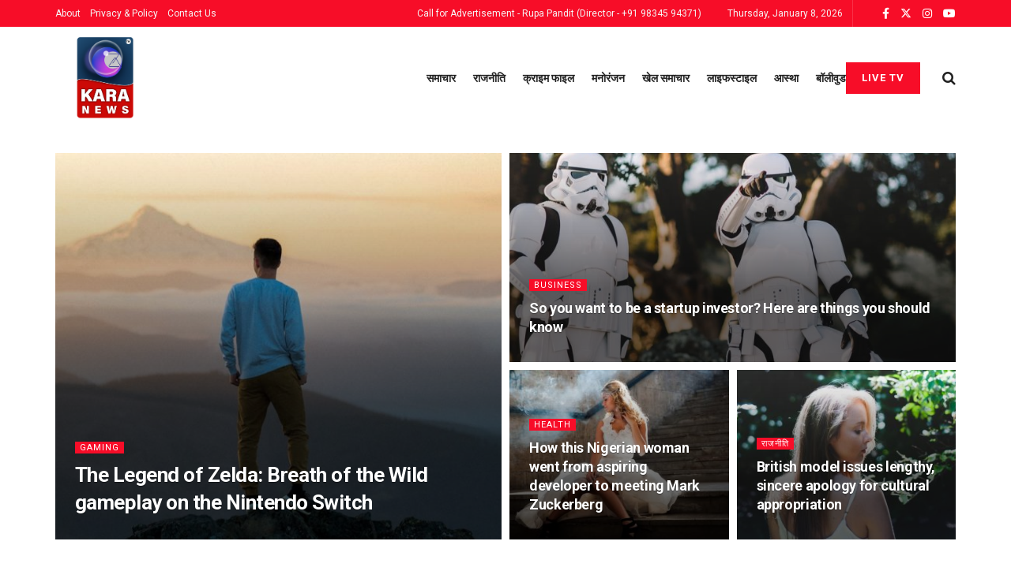

--- FILE ---
content_type: text/html; charset=UTF-8
request_url: https://karanewss.com/category/entertainment/music/
body_size: 22864
content:
<!doctype html>
<!--[if lt IE 7]> <html class="no-js lt-ie9 lt-ie8 lt-ie7" lang="en-US"> <![endif]-->
<!--[if IE 7]>    <html class="no-js lt-ie9 lt-ie8" lang="en-US"> <![endif]-->
<!--[if IE 8]>    <html class="no-js lt-ie9" lang="en-US"> <![endif]-->
<!--[if IE 9]>    <html class="no-js lt-ie10" lang="en-US"> <![endif]-->
<!--[if gt IE 8]><!--> <html class="no-js" lang="en-US"> <!--<![endif]-->
<head>
    <meta http-equiv="Content-Type" content="text/html; charset=UTF-8" />
    <meta name='viewport' content='width=device-width, initial-scale=1, user-scalable=yes' />
    <link rel="profile" href="http://gmpg.org/xfn/11" />
    <link rel="pingback" href="https://karanewss.com/xmlrpc.php" />
	
	<!-- Google tag (gtag.js) --> <script async src="https://www.googletagmanager.com/gtag/js?id=G-WQTLBYQCNT"></script> <script> window.dataLayer = window.dataLayer || []; function gtag(){dataLayer.push(arguments);} gtag('js', new Date()); gtag('config', 'G-WQTLBYQCNT'); </script>
    <title>Music &#8211; Kara News</title>
<meta name='robots' content='max-image-preview:large' />
<meta property="og:type" content="website">
<meta property="og:title" content="The Legend of Zelda: Breath of the Wild gameplay on the Nintendo Switch">
<meta property="og:site_name" content="Kara News">
<meta property="og:description" content="Dropcap the popularization of the “ideal measure” has led to advice such as “Increase font size for large screens and">
<meta property="og:url" content="https://karanewss.com/category/entertainment/music">
<meta property="og:locale" content="en_US">
<meta property="og:image" content="https://karanewss.com/wp-content/uploads/2023/11/travel6.jpg">
<meta property="og:image:height" content="760">
<meta property="og:image:width" content="1140">
<meta name="twitter:card" content="summary">
<meta name="twitter:url" content="https://karanewss.com/category/entertainment/music">
<meta name="twitter:title" content="The Legend of Zelda: Breath of the Wild gameplay on the Nintendo Switch">
<meta name="twitter:description" content="Dropcap the popularization of the “ideal measure” has led to advice such as “Increase font size for large screens and">
<meta name="twitter:image:src" content="https://karanewss.com/wp-content/uploads/2023/11/travel6.jpg">
<meta name="twitter:image:width" content="1140">
<meta name="twitter:image:height" content="760">
<meta name="twitter:site" content="https://twitter.com/KaraNews332483">
			<script type="text/javascript">
			  var jnews_ajax_url = '/?ajax-request=jnews'
			</script>
			<script type="text/javascript">;window.jnews=window.jnews||{},window.jnews.library=window.jnews.library||{},window.jnews.library=function(){"use strict";var e=this;e.win=window,e.doc=document,e.noop=function(){},e.globalBody=e.doc.getElementsByTagName("body")[0],e.globalBody=e.globalBody?e.globalBody:e.doc,e.win.jnewsDataStorage=e.win.jnewsDataStorage||{_storage:new WeakMap,put:function(e,t,n){this._storage.has(e)||this._storage.set(e,new Map),this._storage.get(e).set(t,n)},get:function(e,t){return this._storage.get(e).get(t)},has:function(e,t){return this._storage.has(e)&&this._storage.get(e).has(t)},remove:function(e,t){var n=this._storage.get(e).delete(t);return 0===!this._storage.get(e).size&&this._storage.delete(e),n}},e.windowWidth=function(){return e.win.innerWidth||e.docEl.clientWidth||e.globalBody.clientWidth},e.windowHeight=function(){return e.win.innerHeight||e.docEl.clientHeight||e.globalBody.clientHeight},e.requestAnimationFrame=e.win.requestAnimationFrame||e.win.webkitRequestAnimationFrame||e.win.mozRequestAnimationFrame||e.win.msRequestAnimationFrame||window.oRequestAnimationFrame||function(e){return setTimeout(e,1e3/60)},e.cancelAnimationFrame=e.win.cancelAnimationFrame||e.win.webkitCancelAnimationFrame||e.win.webkitCancelRequestAnimationFrame||e.win.mozCancelAnimationFrame||e.win.msCancelRequestAnimationFrame||e.win.oCancelRequestAnimationFrame||function(e){clearTimeout(e)},e.classListSupport="classList"in document.createElement("_"),e.hasClass=e.classListSupport?function(e,t){return e.classList.contains(t)}:function(e,t){return e.className.indexOf(t)>=0},e.addClass=e.classListSupport?function(t,n){e.hasClass(t,n)||t.classList.add(n)}:function(t,n){e.hasClass(t,n)||(t.className+=" "+n)},e.removeClass=e.classListSupport?function(t,n){e.hasClass(t,n)&&t.classList.remove(n)}:function(t,n){e.hasClass(t,n)&&(t.className=t.className.replace(n,""))},e.objKeys=function(e){var t=[];for(var n in e)Object.prototype.hasOwnProperty.call(e,n)&&t.push(n);return t},e.isObjectSame=function(e,t){var n=!0;return JSON.stringify(e)!==JSON.stringify(t)&&(n=!1),n},e.extend=function(){for(var e,t,n,o=arguments[0]||{},i=1,a=arguments.length;i<a;i++)if(null!==(e=arguments[i]))for(t in e)o!==(n=e[t])&&void 0!==n&&(o[t]=n);return o},e.dataStorage=e.win.jnewsDataStorage,e.isVisible=function(e){return 0!==e.offsetWidth&&0!==e.offsetHeight||e.getBoundingClientRect().length},e.getHeight=function(e){return e.offsetHeight||e.clientHeight||e.getBoundingClientRect().height},e.getWidth=function(e){return e.offsetWidth||e.clientWidth||e.getBoundingClientRect().width},e.supportsPassive=!1;try{var t=Object.defineProperty({},"passive",{get:function(){e.supportsPassive=!0}});"createEvent"in e.doc?e.win.addEventListener("test",null,t):"fireEvent"in e.doc&&e.win.attachEvent("test",null)}catch(e){}e.passiveOption=!!e.supportsPassive&&{passive:!0},e.setStorage=function(e,t){e="jnews-"+e;var n={expired:Math.floor(((new Date).getTime()+432e5)/1e3)};t=Object.assign(n,t);localStorage.setItem(e,JSON.stringify(t))},e.getStorage=function(e){e="jnews-"+e;var t=localStorage.getItem(e);return null!==t&&0<t.length?JSON.parse(localStorage.getItem(e)):{}},e.expiredStorage=function(){var t,n="jnews-";for(var o in localStorage)o.indexOf(n)>-1&&"undefined"!==(t=e.getStorage(o.replace(n,""))).expired&&t.expired<Math.floor((new Date).getTime()/1e3)&&localStorage.removeItem(o)},e.addEvents=function(t,n,o){for(var i in n){var a=["touchstart","touchmove"].indexOf(i)>=0&&!o&&e.passiveOption;"createEvent"in e.doc?t.addEventListener(i,n[i],a):"fireEvent"in e.doc&&t.attachEvent("on"+i,n[i])}},e.removeEvents=function(t,n){for(var o in n)"createEvent"in e.doc?t.removeEventListener(o,n[o]):"fireEvent"in e.doc&&t.detachEvent("on"+o,n[o])},e.triggerEvents=function(t,n,o){var i;o=o||{detail:null};return"createEvent"in e.doc?(!(i=e.doc.createEvent("CustomEvent")||new CustomEvent(n)).initCustomEvent||i.initCustomEvent(n,!0,!1,o),void t.dispatchEvent(i)):"fireEvent"in e.doc?((i=e.doc.createEventObject()).eventType=n,void t.fireEvent("on"+i.eventType,i)):void 0},e.getParents=function(t,n){void 0===n&&(n=e.doc);for(var o=[],i=t.parentNode,a=!1;!a;)if(i){var r=i;r.querySelectorAll(n).length?a=!0:(o.push(r),i=r.parentNode)}else o=[],a=!0;return o},e.forEach=function(e,t,n){for(var o=0,i=e.length;o<i;o++)t.call(n,e[o],o)},e.getText=function(e){return e.innerText||e.textContent},e.setText=function(e,t){var n="object"==typeof t?t.innerText||t.textContent:t;e.innerText&&(e.innerText=n),e.textContent&&(e.textContent=n)},e.httpBuildQuery=function(t){return e.objKeys(t).reduce(function t(n){var o=arguments.length>1&&void 0!==arguments[1]?arguments[1]:null;return function(i,a){var r=n[a];a=encodeURIComponent(a);var s=o?"".concat(o,"[").concat(a,"]"):a;return null==r||"function"==typeof r?(i.push("".concat(s,"=")),i):["number","boolean","string"].includes(typeof r)?(i.push("".concat(s,"=").concat(encodeURIComponent(r))),i):(i.push(e.objKeys(r).reduce(t(r,s),[]).join("&")),i)}}(t),[]).join("&")},e.get=function(t,n,o,i){return o="function"==typeof o?o:e.noop,e.ajax("GET",t,n,o,i)},e.post=function(t,n,o,i){return o="function"==typeof o?o:e.noop,e.ajax("POST",t,n,o,i)},e.ajax=function(t,n,o,i,a){var r=new XMLHttpRequest,s=n,c=e.httpBuildQuery(o);if(t=-1!=["GET","POST"].indexOf(t)?t:"GET",r.open(t,s+("GET"==t?"?"+c:""),!0),"POST"==t&&r.setRequestHeader("Content-type","application/x-www-form-urlencoded"),r.setRequestHeader("X-Requested-With","XMLHttpRequest"),r.onreadystatechange=function(){4===r.readyState&&200<=r.status&&300>r.status&&"function"==typeof i&&i.call(void 0,r.response)},void 0!==a&&!a){return{xhr:r,send:function(){r.send("POST"==t?c:null)}}}return r.send("POST"==t?c:null),{xhr:r}},e.scrollTo=function(t,n,o){function i(e,t,n){this.start=this.position(),this.change=e-this.start,this.currentTime=0,this.increment=20,this.duration=void 0===n?500:n,this.callback=t,this.finish=!1,this.animateScroll()}return Math.easeInOutQuad=function(e,t,n,o){return(e/=o/2)<1?n/2*e*e+t:-n/2*(--e*(e-2)-1)+t},i.prototype.stop=function(){this.finish=!0},i.prototype.move=function(t){e.doc.documentElement.scrollTop=t,e.globalBody.parentNode.scrollTop=t,e.globalBody.scrollTop=t},i.prototype.position=function(){return e.doc.documentElement.scrollTop||e.globalBody.parentNode.scrollTop||e.globalBody.scrollTop},i.prototype.animateScroll=function(){this.currentTime+=this.increment;var t=Math.easeInOutQuad(this.currentTime,this.start,this.change,this.duration);this.move(t),this.currentTime<this.duration&&!this.finish?e.requestAnimationFrame.call(e.win,this.animateScroll.bind(this)):this.callback&&"function"==typeof this.callback&&this.callback()},new i(t,n,o)},e.unwrap=function(t){var n,o=t;e.forEach(t,(function(e,t){n?n+=e:n=e})),o.replaceWith(n)},e.performance={start:function(e){performance.mark(e+"Start")},stop:function(e){performance.mark(e+"End"),performance.measure(e,e+"Start",e+"End")}},e.fps=function(){var t=0,n=0,o=0;!function(){var i=t=0,a=0,r=0,s=document.getElementById("fpsTable"),c=function(t){void 0===document.getElementsByTagName("body")[0]?e.requestAnimationFrame.call(e.win,(function(){c(t)})):document.getElementsByTagName("body")[0].appendChild(t)};null===s&&((s=document.createElement("div")).style.position="fixed",s.style.top="120px",s.style.left="10px",s.style.width="100px",s.style.height="20px",s.style.border="1px solid black",s.style.fontSize="11px",s.style.zIndex="100000",s.style.backgroundColor="white",s.id="fpsTable",c(s));var l=function(){o++,n=Date.now(),(a=(o/(r=(n-t)/1e3)).toPrecision(2))!=i&&(i=a,s.innerHTML=i+"fps"),1<r&&(t=n,o=0),e.requestAnimationFrame.call(e.win,l)};l()}()},e.instr=function(e,t){for(var n=0;n<t.length;n++)if(-1!==e.toLowerCase().indexOf(t[n].toLowerCase()))return!0},e.winLoad=function(t,n){function o(o){if("complete"===e.doc.readyState||"interactive"===e.doc.readyState)return!o||n?setTimeout(t,n||1):t(o),1}o()||e.addEvents(e.win,{load:o})},e.docReady=function(t,n){function o(o){if("complete"===e.doc.readyState||"interactive"===e.doc.readyState)return!o||n?setTimeout(t,n||1):t(o),1}o()||e.addEvents(e.doc,{DOMContentLoaded:o})},e.fireOnce=function(){e.docReady((function(){e.assets=e.assets||[],e.assets.length&&(e.boot(),e.load_assets())}),50)},e.boot=function(){e.length&&e.doc.querySelectorAll("style[media]").forEach((function(e){"not all"==e.getAttribute("media")&&e.removeAttribute("media")}))},e.create_js=function(t,n){var o=e.doc.createElement("script");switch(o.setAttribute("src",t),n){case"defer":o.setAttribute("defer",!0);break;case"async":o.setAttribute("async",!0);break;case"deferasync":o.setAttribute("defer",!0),o.setAttribute("async",!0)}e.globalBody.appendChild(o)},e.load_assets=function(){"object"==typeof e.assets&&e.forEach(e.assets.slice(0),(function(t,n){var o="";t.defer&&(o+="defer"),t.async&&(o+="async"),e.create_js(t.url,o);var i=e.assets.indexOf(t);i>-1&&e.assets.splice(i,1)})),e.assets=jnewsoption.au_scripts=window.jnewsads=[]},e.setCookie=function(e,t,n){var o="";if(n){var i=new Date;i.setTime(i.getTime()+24*n*60*60*1e3),o="; expires="+i.toUTCString()}document.cookie=e+"="+(t||"")+o+"; path=/"},e.getCookie=function(e){for(var t=e+"=",n=document.cookie.split(";"),o=0;o<n.length;o++){for(var i=n[o];" "==i.charAt(0);)i=i.substring(1,i.length);if(0==i.indexOf(t))return i.substring(t.length,i.length)}return null},e.eraseCookie=function(e){document.cookie=e+"=; Path=/; Expires=Thu, 01 Jan 1970 00:00:01 GMT;"},e.docReady((function(){e.globalBody=e.globalBody==e.doc?e.doc.getElementsByTagName("body")[0]:e.globalBody,e.globalBody=e.globalBody?e.globalBody:e.doc})),e.winLoad((function(){e.winLoad((function(){var t=!1;if(void 0!==window.jnewsadmin)if(void 0!==window.file_version_checker){var n=e.objKeys(window.file_version_checker);n.length?n.forEach((function(e){t||"10.0.4"===window.file_version_checker[e]||(t=!0)})):t=!0}else t=!0;t&&(window.jnewsHelper.getMessage(),window.jnewsHelper.getNotice())}),2500)}))},window.jnews.library=new window.jnews.library;</script><script type="module">;/*! instant.page v5.1.1 - (C) 2019-2020 Alexandre Dieulot - https://instant.page/license */
let t,e;const n=new Set,o=document.createElement("link"),i=o.relList&&o.relList.supports&&o.relList.supports("prefetch")&&window.IntersectionObserver&&"isIntersecting"in IntersectionObserverEntry.prototype,s="instantAllowQueryString"in document.body.dataset,a="instantAllowExternalLinks"in document.body.dataset,r="instantWhitelist"in document.body.dataset,c="instantMousedownShortcut"in document.body.dataset,d=1111;let l=65,u=!1,f=!1,m=!1;if("instantIntensity"in document.body.dataset){const t=document.body.dataset.instantIntensity;if("mousedown"==t.substr(0,9))u=!0,"mousedown-only"==t&&(f=!0);else if("viewport"==t.substr(0,8))navigator.connection&&(navigator.connection.saveData||navigator.connection.effectiveType&&navigator.connection.effectiveType.includes("2g"))||("viewport"==t?document.documentElement.clientWidth*document.documentElement.clientHeight<45e4&&(m=!0):"viewport-all"==t&&(m=!0));else{const e=parseInt(t);isNaN(e)||(l=e)}}if(i){const n={capture:!0,passive:!0};if(f||document.addEventListener("touchstart",(function(t){e=performance.now();const n=t.target.closest("a");h(n)&&v(n.href)}),n),u?c||document.addEventListener("mousedown",(function(t){const e=t.target.closest("a");h(e)&&v(e.href)}),n):document.addEventListener("mouseover",(function(n){if(performance.now()-e<d)return;if(!("closest"in n.target))return;const o=n.target.closest("a");h(o)&&(o.addEventListener("mouseout",p,{passive:!0}),t=setTimeout((()=>{v(o.href),t=void 0}),l))}),n),c&&document.addEventListener("mousedown",(function(t){if(performance.now()-e<d)return;const n=t.target.closest("a");if(t.which>1||t.metaKey||t.ctrlKey)return;if(!n)return;n.addEventListener("click",(function(t){1337!=t.detail&&t.preventDefault()}),{capture:!0,passive:!1,once:!0});const o=new MouseEvent("click",{view:window,bubbles:!0,cancelable:!1,detail:1337});n.dispatchEvent(o)}),n),m){let t;(t=window.requestIdleCallback?t=>{requestIdleCallback(t,{timeout:1500})}:t=>{t()})((()=>{const t=new IntersectionObserver((e=>{e.forEach((e=>{if(e.isIntersecting){const n=e.target;t.unobserve(n),v(n.href)}}))}));document.querySelectorAll("a").forEach((e=>{h(e)&&t.observe(e)}))}))}}function p(e){e.relatedTarget&&e.target.closest("a")==e.relatedTarget.closest("a")||t&&(clearTimeout(t),t=void 0)}function h(t){if(t&&t.href&&(!r||"instant"in t.dataset)&&(a||t.origin==location.origin||"instant"in t.dataset)&&["http:","https:"].includes(t.protocol)&&("http:"!=t.protocol||"https:"!=location.protocol)&&(s||!t.search||"instant"in t.dataset)&&!(t.hash&&t.pathname+t.search==location.pathname+location.search||"noInstant"in t.dataset))return!0}function v(t){if(n.has(t))return;const e=document.createElement("link");e.rel="prefetch",e.href=t,document.head.appendChild(e),n.add(t)}</script><link rel='dns-prefetch' href='//fonts.googleapis.com' />
<link rel='dns-prefetch' href='//use.fontawesome.com' />
<link rel='preconnect' href='https://fonts.gstatic.com' />
<link rel="alternate" type="application/rss+xml" title="Kara News &raquo; Feed" href="https://karanewss.com/feed/" />
<link rel="alternate" type="application/rss+xml" title="Kara News &raquo; Music Category Feed" href="https://karanewss.com/category/entertainment/music/feed/" />
		<!-- This site uses the Google Analytics by MonsterInsights plugin v9.11.1 - Using Analytics tracking - https://www.monsterinsights.com/ -->
		<!-- Note: MonsterInsights is not currently configured on this site. The site owner needs to authenticate with Google Analytics in the MonsterInsights settings panel. -->
					<!-- No tracking code set -->
				<!-- / Google Analytics by MonsterInsights -->
		<style id='wp-img-auto-sizes-contain-inline-css' type='text/css'>
img:is([sizes=auto i],[sizes^="auto," i]){contain-intrinsic-size:3000px 1500px}
/*# sourceURL=wp-img-auto-sizes-contain-inline-css */
</style>
<link rel='stylesheet' id='hfe-widgets-style-css' href='https://karanewss.com/wp-content/plugins/header-footer-elementor/inc/widgets-css/frontend.css?ver=2.1.0' type='text/css' media='all' />
<style id='wp-emoji-styles-inline-css' type='text/css'>

	img.wp-smiley, img.emoji {
		display: inline !important;
		border: none !important;
		box-shadow: none !important;
		height: 1em !important;
		width: 1em !important;
		margin: 0 0.07em !important;
		vertical-align: -0.1em !important;
		background: none !important;
		padding: 0 !important;
	}
/*# sourceURL=wp-emoji-styles-inline-css */
</style>
<link rel='stylesheet' id='wp-block-library-css' href='https://karanewss.com/wp-includes/css/dist/block-library/style.min.css?ver=6.9' type='text/css' media='all' />
<style id='global-styles-inline-css' type='text/css'>
:root{--wp--preset--aspect-ratio--square: 1;--wp--preset--aspect-ratio--4-3: 4/3;--wp--preset--aspect-ratio--3-4: 3/4;--wp--preset--aspect-ratio--3-2: 3/2;--wp--preset--aspect-ratio--2-3: 2/3;--wp--preset--aspect-ratio--16-9: 16/9;--wp--preset--aspect-ratio--9-16: 9/16;--wp--preset--color--black: #000000;--wp--preset--color--cyan-bluish-gray: #abb8c3;--wp--preset--color--white: #ffffff;--wp--preset--color--pale-pink: #f78da7;--wp--preset--color--vivid-red: #cf2e2e;--wp--preset--color--luminous-vivid-orange: #ff6900;--wp--preset--color--luminous-vivid-amber: #fcb900;--wp--preset--color--light-green-cyan: #7bdcb5;--wp--preset--color--vivid-green-cyan: #00d084;--wp--preset--color--pale-cyan-blue: #8ed1fc;--wp--preset--color--vivid-cyan-blue: #0693e3;--wp--preset--color--vivid-purple: #9b51e0;--wp--preset--gradient--vivid-cyan-blue-to-vivid-purple: linear-gradient(135deg,rgb(6,147,227) 0%,rgb(155,81,224) 100%);--wp--preset--gradient--light-green-cyan-to-vivid-green-cyan: linear-gradient(135deg,rgb(122,220,180) 0%,rgb(0,208,130) 100%);--wp--preset--gradient--luminous-vivid-amber-to-luminous-vivid-orange: linear-gradient(135deg,rgb(252,185,0) 0%,rgb(255,105,0) 100%);--wp--preset--gradient--luminous-vivid-orange-to-vivid-red: linear-gradient(135deg,rgb(255,105,0) 0%,rgb(207,46,46) 100%);--wp--preset--gradient--very-light-gray-to-cyan-bluish-gray: linear-gradient(135deg,rgb(238,238,238) 0%,rgb(169,184,195) 100%);--wp--preset--gradient--cool-to-warm-spectrum: linear-gradient(135deg,rgb(74,234,220) 0%,rgb(151,120,209) 20%,rgb(207,42,186) 40%,rgb(238,44,130) 60%,rgb(251,105,98) 80%,rgb(254,248,76) 100%);--wp--preset--gradient--blush-light-purple: linear-gradient(135deg,rgb(255,206,236) 0%,rgb(152,150,240) 100%);--wp--preset--gradient--blush-bordeaux: linear-gradient(135deg,rgb(254,205,165) 0%,rgb(254,45,45) 50%,rgb(107,0,62) 100%);--wp--preset--gradient--luminous-dusk: linear-gradient(135deg,rgb(255,203,112) 0%,rgb(199,81,192) 50%,rgb(65,88,208) 100%);--wp--preset--gradient--pale-ocean: linear-gradient(135deg,rgb(255,245,203) 0%,rgb(182,227,212) 50%,rgb(51,167,181) 100%);--wp--preset--gradient--electric-grass: linear-gradient(135deg,rgb(202,248,128) 0%,rgb(113,206,126) 100%);--wp--preset--gradient--midnight: linear-gradient(135deg,rgb(2,3,129) 0%,rgb(40,116,252) 100%);--wp--preset--font-size--small: 13px;--wp--preset--font-size--medium: 20px;--wp--preset--font-size--large: 36px;--wp--preset--font-size--x-large: 42px;--wp--preset--spacing--20: 0.44rem;--wp--preset--spacing--30: 0.67rem;--wp--preset--spacing--40: 1rem;--wp--preset--spacing--50: 1.5rem;--wp--preset--spacing--60: 2.25rem;--wp--preset--spacing--70: 3.38rem;--wp--preset--spacing--80: 5.06rem;--wp--preset--shadow--natural: 6px 6px 9px rgba(0, 0, 0, 0.2);--wp--preset--shadow--deep: 12px 12px 50px rgba(0, 0, 0, 0.4);--wp--preset--shadow--sharp: 6px 6px 0px rgba(0, 0, 0, 0.2);--wp--preset--shadow--outlined: 6px 6px 0px -3px rgb(255, 255, 255), 6px 6px rgb(0, 0, 0);--wp--preset--shadow--crisp: 6px 6px 0px rgb(0, 0, 0);}:where(.is-layout-flex){gap: 0.5em;}:where(.is-layout-grid){gap: 0.5em;}body .is-layout-flex{display: flex;}.is-layout-flex{flex-wrap: wrap;align-items: center;}.is-layout-flex > :is(*, div){margin: 0;}body .is-layout-grid{display: grid;}.is-layout-grid > :is(*, div){margin: 0;}:where(.wp-block-columns.is-layout-flex){gap: 2em;}:where(.wp-block-columns.is-layout-grid){gap: 2em;}:where(.wp-block-post-template.is-layout-flex){gap: 1.25em;}:where(.wp-block-post-template.is-layout-grid){gap: 1.25em;}.has-black-color{color: var(--wp--preset--color--black) !important;}.has-cyan-bluish-gray-color{color: var(--wp--preset--color--cyan-bluish-gray) !important;}.has-white-color{color: var(--wp--preset--color--white) !important;}.has-pale-pink-color{color: var(--wp--preset--color--pale-pink) !important;}.has-vivid-red-color{color: var(--wp--preset--color--vivid-red) !important;}.has-luminous-vivid-orange-color{color: var(--wp--preset--color--luminous-vivid-orange) !important;}.has-luminous-vivid-amber-color{color: var(--wp--preset--color--luminous-vivid-amber) !important;}.has-light-green-cyan-color{color: var(--wp--preset--color--light-green-cyan) !important;}.has-vivid-green-cyan-color{color: var(--wp--preset--color--vivid-green-cyan) !important;}.has-pale-cyan-blue-color{color: var(--wp--preset--color--pale-cyan-blue) !important;}.has-vivid-cyan-blue-color{color: var(--wp--preset--color--vivid-cyan-blue) !important;}.has-vivid-purple-color{color: var(--wp--preset--color--vivid-purple) !important;}.has-black-background-color{background-color: var(--wp--preset--color--black) !important;}.has-cyan-bluish-gray-background-color{background-color: var(--wp--preset--color--cyan-bluish-gray) !important;}.has-white-background-color{background-color: var(--wp--preset--color--white) !important;}.has-pale-pink-background-color{background-color: var(--wp--preset--color--pale-pink) !important;}.has-vivid-red-background-color{background-color: var(--wp--preset--color--vivid-red) !important;}.has-luminous-vivid-orange-background-color{background-color: var(--wp--preset--color--luminous-vivid-orange) !important;}.has-luminous-vivid-amber-background-color{background-color: var(--wp--preset--color--luminous-vivid-amber) !important;}.has-light-green-cyan-background-color{background-color: var(--wp--preset--color--light-green-cyan) !important;}.has-vivid-green-cyan-background-color{background-color: var(--wp--preset--color--vivid-green-cyan) !important;}.has-pale-cyan-blue-background-color{background-color: var(--wp--preset--color--pale-cyan-blue) !important;}.has-vivid-cyan-blue-background-color{background-color: var(--wp--preset--color--vivid-cyan-blue) !important;}.has-vivid-purple-background-color{background-color: var(--wp--preset--color--vivid-purple) !important;}.has-black-border-color{border-color: var(--wp--preset--color--black) !important;}.has-cyan-bluish-gray-border-color{border-color: var(--wp--preset--color--cyan-bluish-gray) !important;}.has-white-border-color{border-color: var(--wp--preset--color--white) !important;}.has-pale-pink-border-color{border-color: var(--wp--preset--color--pale-pink) !important;}.has-vivid-red-border-color{border-color: var(--wp--preset--color--vivid-red) !important;}.has-luminous-vivid-orange-border-color{border-color: var(--wp--preset--color--luminous-vivid-orange) !important;}.has-luminous-vivid-amber-border-color{border-color: var(--wp--preset--color--luminous-vivid-amber) !important;}.has-light-green-cyan-border-color{border-color: var(--wp--preset--color--light-green-cyan) !important;}.has-vivid-green-cyan-border-color{border-color: var(--wp--preset--color--vivid-green-cyan) !important;}.has-pale-cyan-blue-border-color{border-color: var(--wp--preset--color--pale-cyan-blue) !important;}.has-vivid-cyan-blue-border-color{border-color: var(--wp--preset--color--vivid-cyan-blue) !important;}.has-vivid-purple-border-color{border-color: var(--wp--preset--color--vivid-purple) !important;}.has-vivid-cyan-blue-to-vivid-purple-gradient-background{background: var(--wp--preset--gradient--vivid-cyan-blue-to-vivid-purple) !important;}.has-light-green-cyan-to-vivid-green-cyan-gradient-background{background: var(--wp--preset--gradient--light-green-cyan-to-vivid-green-cyan) !important;}.has-luminous-vivid-amber-to-luminous-vivid-orange-gradient-background{background: var(--wp--preset--gradient--luminous-vivid-amber-to-luminous-vivid-orange) !important;}.has-luminous-vivid-orange-to-vivid-red-gradient-background{background: var(--wp--preset--gradient--luminous-vivid-orange-to-vivid-red) !important;}.has-very-light-gray-to-cyan-bluish-gray-gradient-background{background: var(--wp--preset--gradient--very-light-gray-to-cyan-bluish-gray) !important;}.has-cool-to-warm-spectrum-gradient-background{background: var(--wp--preset--gradient--cool-to-warm-spectrum) !important;}.has-blush-light-purple-gradient-background{background: var(--wp--preset--gradient--blush-light-purple) !important;}.has-blush-bordeaux-gradient-background{background: var(--wp--preset--gradient--blush-bordeaux) !important;}.has-luminous-dusk-gradient-background{background: var(--wp--preset--gradient--luminous-dusk) !important;}.has-pale-ocean-gradient-background{background: var(--wp--preset--gradient--pale-ocean) !important;}.has-electric-grass-gradient-background{background: var(--wp--preset--gradient--electric-grass) !important;}.has-midnight-gradient-background{background: var(--wp--preset--gradient--midnight) !important;}.has-small-font-size{font-size: var(--wp--preset--font-size--small) !important;}.has-medium-font-size{font-size: var(--wp--preset--font-size--medium) !important;}.has-large-font-size{font-size: var(--wp--preset--font-size--large) !important;}.has-x-large-font-size{font-size: var(--wp--preset--font-size--x-large) !important;}
/*# sourceURL=global-styles-inline-css */
</style>

<style id='classic-theme-styles-inline-css' type='text/css'>
/*! This file is auto-generated */
.wp-block-button__link{color:#fff;background-color:#32373c;border-radius:9999px;box-shadow:none;text-decoration:none;padding:calc(.667em + 2px) calc(1.333em + 2px);font-size:1.125em}.wp-block-file__button{background:#32373c;color:#fff;text-decoration:none}
/*# sourceURL=/wp-includes/css/classic-themes.min.css */
</style>
<link rel='stylesheet' id='hfe-style-css' href='https://karanewss.com/wp-content/plugins/header-footer-elementor/assets/css/header-footer-elementor.css?ver=2.1.0' type='text/css' media='all' />
<link rel='stylesheet' id='elementor-icons-css' href='https://karanewss.com/wp-content/plugins/elementor/assets/lib/eicons/css/elementor-icons.min.css?ver=5.35.0' type='text/css' media='all' />
<link rel='stylesheet' id='elementor-frontend-css' href='https://karanewss.com/wp-content/plugins/elementor/assets/css/frontend.min.css?ver=3.27.4' type='text/css' media='all' />
<link rel='stylesheet' id='elementor-post-6-css' href='https://karanewss.com/wp-content/uploads/elementor/css/post-6.css?ver=1739541550' type='text/css' media='all' />
<link rel='stylesheet' id='jeg_customizer_font-css' href='//fonts.googleapis.com/css?family=Roboto%3Aregular%2C500%2C700%2C500%2Cregular&#038;display=swap&#038;ver=1.3.0' type='text/css' media='all' />
<link rel='stylesheet' id='font-awesome-official-css' href='https://use.fontawesome.com/releases/v6.4.2/css/all.css' type='text/css' media='all' integrity="sha384-blOohCVdhjmtROpu8+CfTnUWham9nkX7P7OZQMst+RUnhtoY/9qemFAkIKOYxDI3" crossorigin="anonymous" />
<link rel='stylesheet' id='hfe-elementor-icons-css' href='https://karanewss.com/wp-content/plugins/elementor/assets/lib/eicons/css/elementor-icons.min.css?ver=5.34.0' type='text/css' media='all' />
<link rel='stylesheet' id='hfe-icons-list-css' href='https://karanewss.com/wp-content/plugins/elementor/assets/css/widget-icon-list.min.css?ver=3.24.3' type='text/css' media='all' />
<link rel='stylesheet' id='hfe-social-icons-css' href='https://karanewss.com/wp-content/plugins/elementor/assets/css/widget-social-icons.min.css?ver=3.24.0' type='text/css' media='all' />
<link rel='stylesheet' id='hfe-social-share-icons-brands-css' href='https://karanewss.com/wp-content/plugins/elementor/assets/lib/font-awesome/css/brands.css?ver=5.15.3' type='text/css' media='all' />
<link rel='stylesheet' id='hfe-social-share-icons-fontawesome-css' href='https://karanewss.com/wp-content/plugins/elementor/assets/lib/font-awesome/css/fontawesome.css?ver=5.15.3' type='text/css' media='all' />
<link rel='stylesheet' id='hfe-nav-menu-icons-css' href='https://karanewss.com/wp-content/plugins/elementor/assets/lib/font-awesome/css/solid.css?ver=5.15.3' type='text/css' media='all' />
<link rel='stylesheet' id='jnews-frontend-css' href='https://karanewss.com/wp-content/themes/jnews/assets/dist/frontend.min.css?ver=11.1.3' type='text/css' media='all' />
<link rel='stylesheet' id='jnews-elementor-css' href='https://karanewss.com/wp-content/themes/jnews/assets/css/elementor-frontend.css?ver=11.1.3' type='text/css' media='all' />
<link rel='stylesheet' id='jnews-style-css' href='https://karanewss.com/wp-content/themes/jnews/style.css?ver=11.1.3' type='text/css' media='all' />
<link rel='stylesheet' id='jnews-darkmode-css' href='https://karanewss.com/wp-content/themes/jnews/assets/css/darkmode.css?ver=11.1.3' type='text/css' media='all' />
<link rel='stylesheet' id='font-awesome-official-v4shim-css' href='https://use.fontawesome.com/releases/v6.4.2/css/v4-shims.css' type='text/css' media='all' integrity="sha384-IqMDcR2qh8kGcGdRrxwop5R2GiUY5h8aDR/LhYxPYiXh3sAAGGDkFvFqWgFvTsTd" crossorigin="anonymous" />
<link rel='stylesheet' id='google-fonts-1-css' href='https://fonts.googleapis.com/css?family=Roboto%3A100%2C100italic%2C200%2C200italic%2C300%2C300italic%2C400%2C400italic%2C500%2C500italic%2C600%2C600italic%2C700%2C700italic%2C800%2C800italic%2C900%2C900italic%7CRoboto+Slab%3A100%2C100italic%2C200%2C200italic%2C300%2C300italic%2C400%2C400italic%2C500%2C500italic%2C600%2C600italic%2C700%2C700italic%2C800%2C800italic%2C900%2C900italic&#038;display=swap&#038;ver=6.9' type='text/css' media='all' />
<link rel='stylesheet' id='jnews-social-login-style-css' href='https://karanewss.com/wp-content/plugins/jnews-social-login/assets/css/plugin.css?ver=11.0.1' type='text/css' media='all' />
<link rel='stylesheet' id='jnews-weather-style-css' href='https://karanewss.com/wp-content/plugins/jnews-weather/assets/css/plugin.css?ver=11.0.0' type='text/css' media='all' />
<link rel="preconnect" href="https://fonts.gstatic.com/" crossorigin><script type="text/javascript" src="https://karanewss.com/wp-includes/js/jquery/jquery.min.js?ver=3.7.1" id="jquery-core-js"></script>
<script type="text/javascript" src="https://karanewss.com/wp-includes/js/jquery/jquery-migrate.min.js?ver=3.4.1" id="jquery-migrate-js"></script>
<script type="text/javascript" id="jquery-js-after">
/* <![CDATA[ */
!function($){"use strict";$(document).ready(function(){$(this).scrollTop()>100&&$(".hfe-scroll-to-top-wrap").removeClass("hfe-scroll-to-top-hide"),$(window).scroll(function(){$(this).scrollTop()<100?$(".hfe-scroll-to-top-wrap").fadeOut(300):$(".hfe-scroll-to-top-wrap").fadeIn(300)}),$(".hfe-scroll-to-top-wrap").on("click",function(){$("html, body").animate({scrollTop:0},300);return!1})})}(jQuery);
//# sourceURL=jquery-js-after
/* ]]> */
</script>
<link rel="https://api.w.org/" href="https://karanewss.com/wp-json/" /><link rel="alternate" title="JSON" type="application/json" href="https://karanewss.com/wp-json/wp/v2/categories/72" /><link rel="EditURI" type="application/rsd+xml" title="RSD" href="https://karanewss.com/xmlrpc.php?rsd" />
<meta name="generator" content="WordPress 6.9" />
<!-- Google tag (gtag.js) --> <script async src="https://www.googletagmanager.com/gtag/js?id=G-XNZSB59QV8"></script> <script> window.dataLayer = window.dataLayer || []; function gtag(){dataLayer.push(arguments);} gtag('js', new Date()); gtag('config', 'G-XNZSB59QV8'); </script><meta name="generator" content="Elementor 3.27.4; features: additional_custom_breakpoints; settings: css_print_method-external, google_font-enabled, font_display-swap">
			<style>
				.e-con.e-parent:nth-of-type(n+4):not(.e-lazyloaded):not(.e-no-lazyload),
				.e-con.e-parent:nth-of-type(n+4):not(.e-lazyloaded):not(.e-no-lazyload) * {
					background-image: none !important;
				}
				@media screen and (max-height: 1024px) {
					.e-con.e-parent:nth-of-type(n+3):not(.e-lazyloaded):not(.e-no-lazyload),
					.e-con.e-parent:nth-of-type(n+3):not(.e-lazyloaded):not(.e-no-lazyload) * {
						background-image: none !important;
					}
				}
				@media screen and (max-height: 640px) {
					.e-con.e-parent:nth-of-type(n+2):not(.e-lazyloaded):not(.e-no-lazyload),
					.e-con.e-parent:nth-of-type(n+2):not(.e-lazyloaded):not(.e-no-lazyload) * {
						background-image: none !important;
					}
				}
			</style>
			<script type='application/ld+json'>{"@context":"http:\/\/schema.org","@type":"Organization","@id":"https:\/\/karanewss.com\/#organization","url":"https:\/\/karanewss.com\/","name":"","logo":{"@type":"ImageObject","url":""},"sameAs":["https:\/\/www.facebook.com\/people\/Kara-News-Network\/100093093282091\/","https:\/\/twitter.com\/KaraNews332483","https:\/\/www.instagram.com\/karanewss\/","https:\/\/www.youtube.com\/channel\/UC-jAwPl-Sh4gyM8_wh6sUgw"]}</script>
<script type='application/ld+json'>{"@context":"http:\/\/schema.org","@type":"WebSite","@id":"https:\/\/karanewss.com\/#website","url":"https:\/\/karanewss.com\/","name":"","potentialAction":{"@type":"SearchAction","target":"https:\/\/karanewss.com\/?s={search_term_string}","query-input":"required name=search_term_string"}}</script>
<link rel="icon" href="https://karanewss.com/wp-content/uploads/2023/07/cropped-logo-kara-hinfi-32x32.png" sizes="32x32" />
<link rel="icon" href="https://karanewss.com/wp-content/uploads/2023/07/cropped-logo-kara-hinfi-192x192.png" sizes="192x192" />
<link rel="apple-touch-icon" href="https://karanewss.com/wp-content/uploads/2023/07/cropped-logo-kara-hinfi-180x180.png" />
<meta name="msapplication-TileImage" content="https://karanewss.com/wp-content/uploads/2023/07/cropped-logo-kara-hinfi-270x270.png" />
<style id="jeg_dynamic_css" type="text/css" data-type="jeg_custom-css">.jeg_topbar, .jeg_topbar.dark, .jeg_topbar.custom { background : #f70d28; } .jeg_midbar { height : 130px; } .jeg_header .jeg_bottombar, .jeg_header .jeg_bottombar.jeg_navbar_dark, .jeg_bottombar.jeg_navbar_boxed .jeg_nav_row, .jeg_bottombar.jeg_navbar_dark.jeg_navbar_boxed .jeg_nav_row { border-top-width : 0px; } .jeg_header .socials_widget > a > i.fa:before { color : #ffffff; } .jeg_header .socials_widget.nobg > a > i > span.jeg-icon svg { fill : #ffffff; } .jeg_header .socials_widget.nobg > a > span.jeg-icon svg { fill : #ffffff; } .jeg_header .socials_widget > a > span.jeg-icon svg { fill : #ffffff; } .jeg_header .socials_widget > a > i > span.jeg-icon svg { fill : #ffffff; } .jeg_footer .jeg_footer_content a:hover,.jeg_footer.dark .jeg_footer_content a:hover { color : #dd3333; } body,input,textarea,select,.chosen-container-single .chosen-single,.btn,.button { font-family: Roboto,Helvetica,Arial,sans-serif; } .jeg_post_title, .entry-header .jeg_post_title, .jeg_single_tpl_2 .entry-header .jeg_post_title, .jeg_single_tpl_3 .entry-header .jeg_post_title, .jeg_single_tpl_6 .entry-header .jeg_post_title, .jeg_content .jeg_custom_title_wrapper .jeg_post_title { font-family: Roboto,Helvetica,Arial,sans-serif;font-weight : 500; font-style : normal;  } .jeg_post_excerpt p, .content-inner p { font-family: Roboto,Helvetica,Arial,sans-serif;font-weight : 400; font-style : normal;  } </style><style type="text/css">
					.no_thumbnail .jeg_thumb,
					.thumbnail-container.no_thumbnail {
					    display: none !important;
					}
					.jeg_search_result .jeg_pl_xs_3.no_thumbnail .jeg_postblock_content,
					.jeg_sidefeed .jeg_pl_xs_3.no_thumbnail .jeg_postblock_content,
					.jeg_pl_sm.no_thumbnail .jeg_postblock_content {
					    margin-left: 0;
					}
					.jeg_postblock_11 .no_thumbnail .jeg_postblock_content,
					.jeg_postblock_12 .no_thumbnail .jeg_postblock_content,
					.jeg_postblock_12.jeg_col_3o3 .no_thumbnail .jeg_postblock_content  {
					    margin-top: 0;
					}
					.jeg_postblock_15 .jeg_pl_md_box.no_thumbnail .jeg_postblock_content,
					.jeg_postblock_19 .jeg_pl_md_box.no_thumbnail .jeg_postblock_content,
					.jeg_postblock_24 .jeg_pl_md_box.no_thumbnail .jeg_postblock_content,
					.jeg_sidefeed .jeg_pl_md_box .jeg_postblock_content {
					    position: relative;
					}
					.jeg_postblock_carousel_2 .no_thumbnail .jeg_post_title a,
					.jeg_postblock_carousel_2 .no_thumbnail .jeg_post_title a:hover,
					.jeg_postblock_carousel_2 .no_thumbnail .jeg_post_meta .fa {
					    color: #212121 !important;
					} 
					.jnews-dark-mode .jeg_postblock_carousel_2 .no_thumbnail .jeg_post_title a,
					.jnews-dark-mode .jeg_postblock_carousel_2 .no_thumbnail .jeg_post_title a:hover,
					.jnews-dark-mode .jeg_postblock_carousel_2 .no_thumbnail .jeg_post_meta .fa {
					    color: #fff !important;
					} 
				</style>		<style type="text/css" id="wp-custom-css">
			.fa.fa-comment-o {display: none;}

.jeg_logo img {
  width: 20%;

}

/* single post twittrt icon start */
.fa-twitter::before {
  content: '\e61b' !important;
}
/* single post twitter icon end */

.icon-twitter{
	display:none !important;
}
.footer_logo img {
  width: 90px;
}

.jeg_slide_item {
  background-size: contain !important;
}		</style>
		</head>
<body class="archive category category-music category-72 wp-embed-responsive wp-theme-jnews ehf-template-jnews ehf-stylesheet-jnews jeg_toggle_light jnews jsc_normal elementor-default elementor-kit-6">

    
    
    <div class="jeg_ad jeg_ad_top jnews_header_top_ads">
        <div class='ads-wrapper  '></div>    </div>

    <!-- The Main Wrapper
    ============================================= -->
    <div class="jeg_viewport">

        
        <div class="jeg_header_wrapper">
            <div class="jeg_header_instagram_wrapper">
    </div>

<!-- HEADER -->
<div class="jeg_header normal">
    <div class="jeg_topbar jeg_container jeg_navbar_wrapper dark">
    <div class="container">
        <div class="jeg_nav_row">
            
                <div class="jeg_nav_col jeg_nav_left  jeg_nav_grow">
                    <div class="item_wrap jeg_nav_alignleft">
                        <div class="jeg_nav_item">
	<ul class="jeg_menu jeg_top_menu"><li id="menu-item-3988" class="menu-item menu-item-type-post_type menu-item-object-page menu-item-3988"><a href="https://karanewss.com/about/">About</a></li>
<li id="menu-item-3879" class="menu-item menu-item-type-custom menu-item-object-custom menu-item-3879"><a href="#">Privacy &#038; Policy</a></li>
<li id="menu-item-3989" class="menu-item menu-item-type-post_type menu-item-object-page menu-item-3989"><a href="https://karanewss.com/contact-us/">Contact Us</a></li>
</ul></div>                    </div>
                </div>

                
                <div class="jeg_nav_col jeg_nav_center  jeg_nav_grow">
                    <div class="item_wrap jeg_nav_aligncenter">
                        <div class="jeg_nav_item jeg_nav_html">
    Call for Advertisement - Rupa Pandit (Director - +91 98345 94371)</div>                    </div>
                </div>

                
                <div class="jeg_nav_col jeg_nav_right  jeg_nav_normal">
                    <div class="item_wrap jeg_nav_alignright">
                        <div class="jeg_nav_item jeg_top_date">
    Thursday, January 8, 2026</div><div class="jeg_nav_item jnews_header_topbar_weather">
    </div>			<div
				class="jeg_nav_item socials_widget jeg_social_icon_block nobg">
				<a href="https://www.facebook.com/people/Kara-News-Network/100093093282091/" target='_blank' rel='external noopener nofollow' class="jeg_facebook"><i class="fa fa-facebook"></i> </a><a href="https://twitter.com/KaraNews332483" target='_blank' rel='external noopener nofollow' class="jeg_twitter"><i class="fa fa-twitter"><span class="jeg-icon icon-twitter"><svg xmlns="http://www.w3.org/2000/svg" height="1em" viewBox="0 0 512 512"><!--! Font Awesome Free 6.4.2 by @fontawesome - https://fontawesome.com License - https://fontawesome.com/license (Commercial License) Copyright 2023 Fonticons, Inc. --><path d="M389.2 48h70.6L305.6 224.2 487 464H345L233.7 318.6 106.5 464H35.8L200.7 275.5 26.8 48H172.4L272.9 180.9 389.2 48zM364.4 421.8h39.1L151.1 88h-42L364.4 421.8z"/></svg></span></i> </a><a href="https://www.instagram.com/karanewss/" target='_blank' rel='external noopener nofollow' class="jeg_instagram"><i class="fa fa-instagram"></i> </a><a href="https://www.youtube.com/channel/UC-jAwPl-Sh4gyM8_wh6sUgw" target='_blank' rel='external noopener nofollow' class="jeg_youtube"><i class="fa fa-youtube-play"></i> </a>			</div>
			                    </div>
                </div>

                        </div>
    </div>
</div><!-- /.jeg_container --><div class="jeg_midbar jeg_container jeg_navbar_wrapper normal">
    <div class="container">
        <div class="jeg_nav_row">
            
                <div class="jeg_nav_col jeg_nav_left jeg_nav_grow">
                    <div class="item_wrap jeg_nav_aligncenter">
                        <div class="jeg_nav_item jeg_logo jeg_desktop_logo">
			<div class="site-title">
			<a href="https://karanewss.com/" style="padding: 0 0 0 0;">
				<img class='jeg_logo_img' src="https://karanewss.com/wp-content/uploads/2025/01/kara-news.png" srcset="https://karanewss.com/wp-content/uploads/2025/01/kara-news.png 1x, https://karanewss.com/wp-content/uploads/2025/01/kara-news.png 2x" alt=""data-light-src="https://karanewss.com/wp-content/uploads/2025/01/kara-news.png" data-light-srcset="https://karanewss.com/wp-content/uploads/2025/01/kara-news.png 1x, https://karanewss.com/wp-content/uploads/2025/01/kara-news.png 2x" data-dark-src="https://karanewss.com/wp-content/uploads/2025/01/kara-news.png" data-dark-srcset="https://karanewss.com/wp-content/uploads/2025/01/kara-news.png 1x, https://karanewss.com/wp-content/uploads/2025/01/kara-news.png 2x">			</a>
		</div>
	</div>
                    </div>
                </div>

                
                <div class="jeg_nav_col jeg_nav_center jeg_nav_normal">
                    <div class="item_wrap jeg_nav_alignleft">
                        <div class="jeg_nav_item jeg_main_menu_wrapper">
<div class="jeg_mainmenu_wrap"><ul class="jeg_menu jeg_main_menu jeg_menu_style_1" data-animation="animate"><li id="menu-item-3124" class="menu-item menu-item-type-taxonomy menu-item-object-category menu-item-3124 bgnav" data-item-row="default" ><a href="https://karanewss.com/category/news/">समाचार</a></li>
<li id="menu-item-3130" class="menu-item menu-item-type-taxonomy menu-item-object-category menu-item-3130 bgnav" data-item-row="default" ><a href="https://karanewss.com/category/politics/">राजनीति</a></li>
<li id="menu-item-4410" class="menu-item menu-item-type-taxonomy menu-item-object-category menu-item-4410 bgnav" data-item-row="default" ><a href="https://karanewss.com/category/%e0%a4%95%e0%a5%8d%e0%a4%b0%e0%a4%be%e0%a4%87%e0%a4%ae-%e0%a4%ab%e0%a4%be%e0%a4%87%e0%a4%b2/">क्राइम फाइल</a></li>
<li id="menu-item-4408" class="menu-item menu-item-type-taxonomy menu-item-object-category current-category-ancestor menu-item-4408 bgnav" data-item-row="default" ><a href="https://karanewss.com/category/entertainment/">मनोरंजन</a></li>
<li id="menu-item-3131" class="menu-item menu-item-type-taxonomy menu-item-object-category menu-item-3131 bgnav" data-item-row="default" ><a href="https://karanewss.com/category/sports/">खेल समाचार</a></li>
<li id="menu-item-4409" class="menu-item menu-item-type-taxonomy menu-item-object-category menu-item-4409 bgnav" data-item-row="default" ><a href="https://karanewss.com/category/lifestyle/">लाइफस्टाइल</a></li>
<li id="menu-item-4406" class="menu-item menu-item-type-taxonomy menu-item-object-category menu-item-4406 bgnav" data-item-row="default" ><a href="https://karanewss.com/category/%e0%a4%86%e0%a4%b8%e0%a5%8d%e0%a4%a5%e0%a4%be/">आस्था</a></li>
<li id="menu-item-3126" class="menu-item menu-item-type-taxonomy menu-item-object-category menu-item-3126 bgnav" data-item-row="default" ><a href="https://karanewss.com/category/bollywood/">बॉलीवुड</a></li>
</ul></div></div>
                    </div>
                </div>

                
                <div class="jeg_nav_col jeg_nav_right jeg_nav_normal">
                    <div class="item_wrap jeg_nav_alignright">
                        <!-- Button -->
<div class="jeg_nav_item jeg_button_1">
    		<a href="https://karanewss.com/live-tv"
			class="btn default "
			target="_blank"
			>
			<i class=""></i>
			Live TV		</a>
		</div><!-- Search Icon -->
<div class="jeg_nav_item jeg_search_wrapper search_icon jeg_search_popup_expand">
    <a href="#" class="jeg_search_toggle"><i class="fa fa-search"></i></a>
    <form action="https://karanewss.com/" method="get" class="jeg_search_form" target="_top">
    <input name="s" class="jeg_search_input" placeholder="Search..." type="text" value="" autocomplete="off">
    <button aria-label="Search Button" type="submit" class="jeg_search_button btn"><i class="fa fa-search"></i></button>
</form>
<!-- jeg_search_hide with_result no_result -->
<div class="jeg_search_result jeg_search_hide with_result">
    <div class="search-result-wrapper">
    </div>
    <div class="search-link search-noresult">
        No Result    </div>
    <div class="search-link search-all-button">
        <i class="fa fa-search"></i> View All Result    </div>
</div></div>                    </div>
                </div>

                        </div>
    </div>
</div></div><!-- /.jeg_header -->        </div>

        <div class="jeg_header_sticky">
            <div class="sticky_blankspace"></div>
<div class="jeg_header normal">
    <div class="jeg_container">
        <div data-mode="scroll" class="jeg_stickybar jeg_navbar jeg_navbar_wrapper jeg_navbar_normal jeg_navbar_normal">
            <div class="container">
    <div class="jeg_nav_row">
        
            <div class="jeg_nav_col jeg_nav_left jeg_nav_grow">
                <div class="item_wrap jeg_nav_alignleft">
                    <div class="jeg_nav_item jeg_main_menu_wrapper">
<div class="jeg_mainmenu_wrap"><ul class="jeg_menu jeg_main_menu jeg_menu_style_1" data-animation="animate"><li id="menu-item-3124" class="menu-item menu-item-type-taxonomy menu-item-object-category menu-item-3124 bgnav" data-item-row="default" ><a href="https://karanewss.com/category/news/">समाचार</a></li>
<li id="menu-item-3130" class="menu-item menu-item-type-taxonomy menu-item-object-category menu-item-3130 bgnav" data-item-row="default" ><a href="https://karanewss.com/category/politics/">राजनीति</a></li>
<li id="menu-item-4410" class="menu-item menu-item-type-taxonomy menu-item-object-category menu-item-4410 bgnav" data-item-row="default" ><a href="https://karanewss.com/category/%e0%a4%95%e0%a5%8d%e0%a4%b0%e0%a4%be%e0%a4%87%e0%a4%ae-%e0%a4%ab%e0%a4%be%e0%a4%87%e0%a4%b2/">क्राइम फाइल</a></li>
<li id="menu-item-4408" class="menu-item menu-item-type-taxonomy menu-item-object-category current-category-ancestor menu-item-4408 bgnav" data-item-row="default" ><a href="https://karanewss.com/category/entertainment/">मनोरंजन</a></li>
<li id="menu-item-3131" class="menu-item menu-item-type-taxonomy menu-item-object-category menu-item-3131 bgnav" data-item-row="default" ><a href="https://karanewss.com/category/sports/">खेल समाचार</a></li>
<li id="menu-item-4409" class="menu-item menu-item-type-taxonomy menu-item-object-category menu-item-4409 bgnav" data-item-row="default" ><a href="https://karanewss.com/category/lifestyle/">लाइफस्टाइल</a></li>
<li id="menu-item-4406" class="menu-item menu-item-type-taxonomy menu-item-object-category menu-item-4406 bgnav" data-item-row="default" ><a href="https://karanewss.com/category/%e0%a4%86%e0%a4%b8%e0%a5%8d%e0%a4%a5%e0%a4%be/">आस्था</a></li>
<li id="menu-item-3126" class="menu-item menu-item-type-taxonomy menu-item-object-category menu-item-3126 bgnav" data-item-row="default" ><a href="https://karanewss.com/category/bollywood/">बॉलीवुड</a></li>
</ul></div></div>
                </div>
            </div>

            
            <div class="jeg_nav_col jeg_nav_center jeg_nav_normal">
                <div class="item_wrap jeg_nav_aligncenter">
                                    </div>
            </div>

            
            <div class="jeg_nav_col jeg_nav_right jeg_nav_normal">
                <div class="item_wrap jeg_nav_alignright">
                    <!-- Search Icon -->
<div class="jeg_nav_item jeg_search_wrapper search_icon jeg_search_popup_expand">
    <a href="#" class="jeg_search_toggle"><i class="fa fa-search"></i></a>
    <form action="https://karanewss.com/" method="get" class="jeg_search_form" target="_top">
    <input name="s" class="jeg_search_input" placeholder="Search..." type="text" value="" autocomplete="off">
    <button aria-label="Search Button" type="submit" class="jeg_search_button btn"><i class="fa fa-search"></i></button>
</form>
<!-- jeg_search_hide with_result no_result -->
<div class="jeg_search_result jeg_search_hide with_result">
    <div class="search-result-wrapper">
    </div>
    <div class="search-link search-noresult">
        No Result    </div>
    <div class="search-link search-all-button">
        <i class="fa fa-search"></i> View All Result    </div>
</div></div>                </div>
            </div>

                </div>
</div>        </div>
    </div>
</div>
        </div>

        <div class="jeg_navbar_mobile_wrapper">
            <div class="jeg_navbar_mobile" data-mode="scroll">
    <div class="jeg_mobile_bottombar jeg_mobile_midbar jeg_container dark">
    <div class="container">
        <div class="jeg_nav_row">
            
                <div class="jeg_nav_col jeg_nav_left jeg_nav_normal">
                    <div class="item_wrap jeg_nav_alignleft">
                        <div class="jeg_nav_item">
    <a href="#" class="toggle_btn jeg_mobile_toggle"><i class="fa fa-bars"></i></a>
</div>                    </div>
                </div>

                
                <div class="jeg_nav_col jeg_nav_center jeg_nav_grow">
                    <div class="item_wrap jeg_nav_aligncenter">
                        <div class="jeg_nav_item jeg_mobile_logo">
			<div class="site-title">
	    	<a href="https://karanewss.com/">
		        <img class='jeg_logo_img' src="https://karanewss.com/wp-content/uploads/2025/01/kara-news.png" srcset="https://karanewss.com/wp-content/uploads/2025/01/kara-news.png 1x, https://karanewss.com/wp-content/uploads/2025/01/kara-news.png 2x" alt=""data-light-src="https://karanewss.com/wp-content/uploads/2025/01/kara-news.png" data-light-srcset="https://karanewss.com/wp-content/uploads/2025/01/kara-news.png 1x, https://karanewss.com/wp-content/uploads/2025/01/kara-news.png 2x" data-dark-src="https://karanewss.com/wp-content/uploads/2025/01/kara-news.png" data-dark-srcset="https://karanewss.com/wp-content/uploads/2025/01/kara-news.png 1x, https://karanewss.com/wp-content/uploads/2025/01/kara-news.png 2x">		    </a>
	    </div>
	</div>                    </div>
                </div>

                
                <div class="jeg_nav_col jeg_nav_right jeg_nav_normal">
                    <div class="item_wrap jeg_nav_alignright">
                        <div class="jeg_nav_item jeg_search_wrapper jeg_search_popup_expand">
    <a href="#" class="jeg_search_toggle"><i class="fa fa-search"></i></a>
	<form action="https://karanewss.com/" method="get" class="jeg_search_form" target="_top">
    <input name="s" class="jeg_search_input" placeholder="Search..." type="text" value="" autocomplete="off">
    <button aria-label="Search Button" type="submit" class="jeg_search_button btn"><i class="fa fa-search"></i></button>
</form>
<!-- jeg_search_hide with_result no_result -->
<div class="jeg_search_result jeg_search_hide with_result">
    <div class="search-result-wrapper">
    </div>
    <div class="search-link search-noresult">
        No Result    </div>
    <div class="search-link search-all-button">
        <i class="fa fa-search"></i> View All Result    </div>
</div></div>                    </div>
                </div>

                        </div>
    </div>
</div></div>
<div class="sticky_blankspace" style="height: 60px;"></div>        </div>

        <div class="jeg_ad jeg_ad_top jnews_header_bottom_ads">
            <div class='ads-wrapper  '></div>        </div>

        
<div class="jeg_main ">
    <div class="jeg_container">
        <div class="jeg_content">
            <div class="jnews_category_header_top">
                            </div>

            <div class="jeg_section">
                <div class="container">

                    <div class="jeg_ad jeg_category jnews_archive_above_hero_ads "><div class='ads-wrapper  '></div></div>
                    <div class="jnews_category_hero_container">
                        <div  class="jeg_heroblock jeg_heroblock_1 jeg_col_3o3 jeg_hero_style_1 jnews_module_3784_0_695f2e7e27dbf  " data-margin="10" >
                <div class="jeg_hero_wrapper"><div class="jeg_heroblock_wrapper" style='margin: 0px 0px -10px -10px;'>
	                <article class="jeg_post jeg_hero_item_1 format-standard" style="padding: 0 0 10px 10px;">
                        <div class="jeg_block_container">
                            
                            <span class="jeg_postformat_icon"></span>
                            <div class="jeg_thumb">
                                <a href="https://karanewss.com/the-legend-of-zelda-breath-of-the-wild-gameplay-on-the-nintendo-switch/" ><div class="thumbnail-container thumbnail-background" data-src="https://karanewss.com/wp-content/uploads/2023/11/travel6-750x500.jpg" >
                        <div class="lazyloaded" data-src="https://karanewss.com/wp-content/uploads/2023/11/travel6-750x500.jpg" style="background-image: url(https://karanewss.com/wp-content/uploads/2023/11/travel6-750x500.jpg)"></div>
                    </div></a>
                            </div>
                            <div class="jeg_postblock_content">
                                <div class="jeg_post_category"><a href="https://karanewss.com/category/entertainment/gaming/" class="category-gaming">Gaming</a></div>
                                <div class="jeg_post_info">
                                    <h2 class="jeg_post_title">
                                        <a href="https://karanewss.com/the-legend-of-zelda-breath-of-the-wild-gameplay-on-the-nintendo-switch/" >The Legend of Zelda: Breath of the Wild gameplay on the Nintendo Switch</a>
                                    </h2>
                                    <div class="jeg_post_meta"><div class="jeg_post_review jeg_review_stars jeg_landing_review"><i class="fa fa-star"></i><i class="fa fa-star"></i><i class="fa fa-star"></i><i class="fa fa-star"></i><i class="fa fa-star-o"></i></div><div class="jeg_meta_date"><a href="https://karanewss.com/the-legend-of-zelda-breath-of-the-wild-gameplay-on-the-nintendo-switch/"><i class="fa fa-clock-o"></i> October 7, 2023</a></div></div>
                                </div>
                            </div>
                        </div>
                    </article>
                <div class="jeg_heroblock_scroller">
                    <article class="jeg_post jeg_hero_item_2 format-standard" style="padding: 0 0 10px 10px;">
                        <div class="jeg_block_container">
                            
                            <span class="jeg_postformat_icon"></span>
                            <div class="jeg_thumb">
                                <a href="https://karanewss.com/so-you-want-to-be-a-startup-investor-here-are-things-you-should-know/" ><div class="thumbnail-container thumbnail-background" data-src="https://karanewss.com/wp-content/uploads/2023/11/news12-750x500.jpg" >
                        <div class="lazyloaded" data-src="https://karanewss.com/wp-content/uploads/2023/11/news12-750x500.jpg" style="background-image: url(https://karanewss.com/wp-content/uploads/2023/11/news12-750x500.jpg)"></div>
                    </div></a>
                            </div>
                            <div class="jeg_postblock_content">
                                <div class="jeg_post_category"><a href="https://karanewss.com/category/business/" class="category-business">Business</a></div>
                                <div class="jeg_post_info">
                                    <h2 class="jeg_post_title">
                                        <a href="https://karanewss.com/so-you-want-to-be-a-startup-investor-here-are-things-you-should-know/" >So you want to be a startup investor? Here are things you should know</a>
                                    </h2>
                                    <div class="jeg_post_meta"><div class="jeg_meta_date"><a href="https://karanewss.com/so-you-want-to-be-a-startup-investor-here-are-things-you-should-know/" ><i class="fa fa-clock-o"></i> September 21, 2023</a></div></div>
                                </div>
                            </div>
                        </div>
                    </article><article class="jeg_post jeg_hero_item_3 format-standard" style="padding: 0 0 10px 10px;">
                        <div class="jeg_block_container">
                            
                            <span class="jeg_postformat_icon"></span>
                            <div class="jeg_thumb">
                                <a href="https://karanewss.com/how-this-nigerian-woman-went-from-aspiring-developer-to-meeting-mark-zuckerberg/" ><div class="thumbnail-container thumbnail-background" data-src="https://karanewss.com/wp-content/uploads/2023/11/fashion3-350x250.jpg" >
                        <div class="lazyloaded" data-src="https://karanewss.com/wp-content/uploads/2023/11/fashion3-350x250.jpg" style="background-image: url(https://karanewss.com/wp-content/uploads/2023/11/fashion3-350x250.jpg)"></div>
                    </div></a>
                            </div>
                            <div class="jeg_postblock_content">
                                <div class="jeg_post_category"><a href="https://karanewss.com/category/lifestyle/health/" class="category-health">Health</a></div>
                                <div class="jeg_post_info">
                                    <h2 class="jeg_post_title">
                                        <a href="https://karanewss.com/how-this-nigerian-woman-went-from-aspiring-developer-to-meeting-mark-zuckerberg/" >How this Nigerian woman went from aspiring developer to meeting Mark Zuckerberg</a>
                                    </h2>
                                    <div class="jeg_post_meta"><div class="jeg_meta_date"><a href="https://karanewss.com/how-this-nigerian-woman-went-from-aspiring-developer-to-meeting-mark-zuckerberg/" ><i class="fa fa-clock-o"></i> September 12, 2023</a></div></div>
                                </div>
                            </div>
                        </div>
                    </article><article class="jeg_post jeg_hero_item_4 format-standard" style="padding: 0 0 10px 10px;">
                        <div class="jeg_block_container">
                            
                            <span class="jeg_postformat_icon"></span>
                            <div class="jeg_thumb">
                                <a href="https://karanewss.com/british-model-issues-lengthy-sincere-apology-for-cultural-appropriation/" ><div class="thumbnail-container thumbnail-background" data-src="https://karanewss.com/wp-content/uploads/2023/11/fashion6-350x250.jpg" >
                        <div class="lazyloaded" data-src="https://karanewss.com/wp-content/uploads/2023/11/fashion6-350x250.jpg" style="background-image: url(https://karanewss.com/wp-content/uploads/2023/11/fashion6-350x250.jpg)"></div>
                    </div></a>
                            </div>
                            <div class="jeg_postblock_content">
                                <div class="jeg_post_category"><a href="https://karanewss.com/category/politics/" class="category-politics">राजनीति</a></div>
                                <div class="jeg_post_info">
                                    <h2 class="jeg_post_title">
                                        <a href="https://karanewss.com/british-model-issues-lengthy-sincere-apology-for-cultural-appropriation/" >British model issues lengthy, sincere apology for cultural appropriation</a>
                                    </h2>
                                    <div class="jeg_post_meta"><div class="jeg_meta_date"><a href="https://karanewss.com/british-model-issues-lengthy-sincere-apology-for-cultural-appropriation/" ><i class="fa fa-clock-o"></i> September 9, 2023</a></div></div>
                                </div>
                            </div>
                        </div>
                    </article>
                </div>
	            </div></div>
            </div>
                                </div>

                    <div class="jeg_ad jeg_category jnews_archive_below_hero_ads "><div class='ads-wrapper  '></div></div>                    
                    <div class="jeg_cat_content row">
                        <div class="jeg_main_content jeg_column col-sm-8">
                            <div class="jeg_inner_content">
                                <div class="jnews_category_header_bottom">
                                    <div class="jeg_cat_header jeg_cat_header_1">
                <div class="jeg_breadcrumbs jeg_breadcrumb_category jeg_breadcrumb_container"><div id="breadcrumbs"><span class="">
                <a href="https://karanewss.com">Home</a>
            </span><i class="fa fa-angle-right"></i><span class="">
                <a href="">Category</a>
            </span><i class="fa fa-angle-right"></i><span class="">
                <a href="https://karanewss.com/category/entertainment/">मनोरंजन</a>
            </span><i class="fa fa-angle-right"></i><span class="breadcrumb_last_link">
                <a href="https://karanewss.com/category/entertainment/music/">Music</a>
            </span></div></div>
                <h1 class="jeg_cat_title">Music</h1>
                <h2 class="jeg_cat_subtitle">A wonderful serenity has taken possession of my entire soul, like these sweet mornings of spring which I enjoy with my whole heart.</h2>
                
            </div>                                </div>
                                <div class="jnews_category_content_wrapper">
                                    <div  class="jeg_postblock_5 jeg_postblock jeg_module_hook jeg_pagination_nav_1 jeg_col_2o3 jnews_module_3784_1_695f2e7e2af13   " data-unique="jnews_module_3784_1_695f2e7e2af13">
					
					<div class="jeg_block_container">
                    
                    <div class="jeg_posts jeg_load_more_flag"><article class="jeg_post jeg_pl_lg_2 format-standard">
                    <div class="jeg_thumb">
                        
                        <a href="https://karanewss.com/yamaha-2017-motogp-bike-launched-with-rossi-and-vinales/"><div class="thumbnail-container  size-715 "><img fetchpriority="high" width="350" height="250" src="https://karanewss.com/wp-content/uploads/2023/11/travel4.jpg" class="attachment-jnews-350x250 size-jnews-350x250 wp-post-image" alt="" decoding="async" srcset="https://karanewss.com/wp-content/uploads/2023/11/travel4.jpg 350w, https://karanewss.com/wp-content/uploads/2023/11/travel4.jpg 120w, https://karanewss.com/wp-content/uploads/2023/11/travel4.jpg 750w" sizes="(max-width: 350px) 100vw, 350px" /></div></a>
                        <div class="jeg_post_category">
                            <span><a href="https://karanewss.com/category/tech/gadget/" class="category-gadget">Gadget</a></span>
                        </div>
                    </div>
                    <div class="jeg_postblock_content">
                        <h3 class="jeg_post_title">
                            <a href="https://karanewss.com/yamaha-2017-motogp-bike-launched-with-rossi-and-vinales/">Yamaha 2017 MotoGP bike launched with Rossi and Vinales</a>
                        </h3>
                        <div class="jeg_post_meta"><div class="jeg_meta_author"><span class="by">by</span> <a href="https://karanewss.com/author/admin/">admin</a></div><div class="jeg_meta_date"><a href="https://karanewss.com/yamaha-2017-motogp-bike-launched-with-rossi-and-vinales/"><i class="fa fa-clock-o"></i> September 5, 2023</a></div><div class="jeg_meta_comment"><a href="https://karanewss.com/yamaha-2017-motogp-bike-launched-with-rossi-and-vinales/#comments" ><i class="fa fa-comment-o"></i> 0 </a></div></div>
                        <div class="jeg_post_excerpt">
                            <p>Dropcap the popularization of the “ideal measure” has led to advice such as “Increase font size for large screens and...</p>
                            <a href="https://karanewss.com/yamaha-2017-motogp-bike-launched-with-rossi-and-vinales/" class="jeg_readmore">Read more</a>
                        </div>
                    </div>
                </article><article class="jeg_post jeg_pl_lg_2 format-video">
                    <div class="jeg_thumb">
                        
                        <a href="https://karanewss.com/the-heart-of-nintendos-new-console-isnt-the-switch/"><div class="thumbnail-container  size-715 "><img width="350" height="250" src="https://karanewss.com/wp-content/uploads/2023/11/travel5.jpg" class="attachment-jnews-350x250 size-jnews-350x250 wp-post-image" alt="" decoding="async" srcset="https://karanewss.com/wp-content/uploads/2023/11/travel5.jpg 350w, https://karanewss.com/wp-content/uploads/2023/11/travel5.jpg 120w, https://karanewss.com/wp-content/uploads/2023/11/travel5.jpg 750w" sizes="(max-width: 350px) 100vw, 350px" /></div></a>
                        <div class="jeg_post_category">
                            <span><a href="https://karanewss.com/category/lifestyle/health/" class="category-health">Health</a></span>
                        </div>
                    </div>
                    <div class="jeg_postblock_content">
                        <h3 class="jeg_post_title">
                            <a href="https://karanewss.com/the-heart-of-nintendos-new-console-isnt-the-switch/">The heart of Nintendo&#8217;s new console isn&#8217;t the Switch</a>
                        </h3>
                        <div class="jeg_post_meta"><div class="jeg_meta_author"><span class="by">by</span> <a href="https://karanewss.com/author/admin/">admin</a></div><div class="jeg_meta_date"><a href="https://karanewss.com/the-heart-of-nintendos-new-console-isnt-the-switch/"><i class="fa fa-clock-o"></i> September 4, 2023</a></div><div class="jeg_meta_comment"><a href="https://karanewss.com/the-heart-of-nintendos-new-console-isnt-the-switch/#comments" ><i class="fa fa-comment-o"></i> 0 </a></div></div>
                        <div class="jeg_post_excerpt">
                            <p>Dropcap the popularization of the “ideal measure” has led to advice such as “Increase font size for large screens and...</p>
                            <a href="https://karanewss.com/the-heart-of-nintendos-new-console-isnt-the-switch/" class="jeg_readmore">Read more</a>
                        </div>
                    </div>
                </article><article class="jeg_post jeg_pl_lg_2 format-standard">
                    <div class="jeg_thumb">
                        
                        <a href="https://karanewss.com/this-chinese-province-says-it-faked-fiscal-data-for-several-years/"><div class="thumbnail-container  size-715 "><img width="350" height="250" src="https://karanewss.com/wp-content/uploads/2023/11/news1.jpg" class="attachment-jnews-350x250 size-jnews-350x250 wp-post-image" alt="" decoding="async" srcset="https://karanewss.com/wp-content/uploads/2023/11/news1.jpg 350w, https://karanewss.com/wp-content/uploads/2023/11/news1.jpg 120w, https://karanewss.com/wp-content/uploads/2023/11/news1.jpg 750w" sizes="(max-width: 350px) 100vw, 350px" /></div></a>
                        <div class="jeg_post_category">
                            <span><a href="https://karanewss.com/category/politics/" class="category-politics">राजनीति</a></span>
                        </div>
                    </div>
                    <div class="jeg_postblock_content">
                        <h3 class="jeg_post_title">
                            <a href="https://karanewss.com/this-chinese-province-says-it-faked-fiscal-data-for-several-years/">This Chinese Province Says It Faked Fiscal Data for Several Years</a>
                        </h3>
                        <div class="jeg_post_meta"><div class="jeg_meta_author"><span class="by">by</span> <a href="https://karanewss.com/author/admin/">admin</a></div><div class="jeg_meta_date"><a href="https://karanewss.com/this-chinese-province-says-it-faked-fiscal-data-for-several-years/"><i class="fa fa-clock-o"></i> September 2, 2023</a></div><div class="jeg_meta_comment"><a href="https://karanewss.com/this-chinese-province-says-it-faked-fiscal-data-for-several-years/#comments" ><i class="fa fa-comment-o"></i> 0 </a></div></div>
                        <div class="jeg_post_excerpt">
                            <p>Intro text we refine our methods of responsive web design, we’ve increasingly focused on measure and its relationship to how...</p>
                            <a href="https://karanewss.com/this-chinese-province-says-it-faked-fiscal-data-for-several-years/" class="jeg_readmore">Read more</a>
                        </div>
                    </div>
                </article><article class="jeg_post jeg_pl_lg_2 format-standard">
                    <div class="jeg_thumb">
                        
                        <a href="https://karanewss.com/jorge-lorenzo-wont-change-riding-style-for-ducati-motogp-bike/"><div class="thumbnail-container  size-715 "><img loading="lazy" width="350" height="250" src="https://karanewss.com/wp-content/uploads/2023/11/sport3.jpg" class="attachment-jnews-350x250 size-jnews-350x250 wp-post-image" alt="" decoding="async" srcset="https://karanewss.com/wp-content/uploads/2023/11/sport3.jpg 350w, https://karanewss.com/wp-content/uploads/2023/11/sport3.jpg 120w, https://karanewss.com/wp-content/uploads/2023/11/sport3.jpg 750w" sizes="(max-width: 350px) 100vw, 350px" /></div></a>
                        <div class="jeg_post_category">
                            <span><a href="https://karanewss.com/category/business/" class="category-business">Business</a></span>
                        </div>
                    </div>
                    <div class="jeg_postblock_content">
                        <h3 class="jeg_post_title">
                            <a href="https://karanewss.com/jorge-lorenzo-wont-change-riding-style-for-ducati-motogp-bike/">Jorge Lorenzo won&#8217;t change riding style for Ducati MotoGP bike</a>
                        </h3>
                        <div class="jeg_post_meta"><div class="jeg_meta_author"><span class="by">by</span> <a href="https://karanewss.com/author/admin/">admin</a></div><div class="jeg_meta_date"><a href="https://karanewss.com/jorge-lorenzo-wont-change-riding-style-for-ducati-motogp-bike/"><i class="fa fa-clock-o"></i> August 19, 2023</a></div><div class="jeg_meta_comment"><a href="https://karanewss.com/jorge-lorenzo-wont-change-riding-style-for-ducati-motogp-bike/#comments" ><i class="fa fa-comment-o"></i> 0 </a></div></div>
                        <div class="jeg_post_excerpt">
                            <p>Intro text we refine our methods of responsive web design, we’ve increasingly focused on measure and its relationship to how...</p>
                            <a href="https://karanewss.com/jorge-lorenzo-wont-change-riding-style-for-ducati-motogp-bike/" class="jeg_readmore">Read more</a>
                        </div>
                    </div>
                </article><article class="jeg_post jeg_pl_lg_2 format-standard">
                    <div class="jeg_thumb">
                        
                        <a href="https://karanewss.com/you-have-to-watch-mariah-careys-new-years-eve-nightmare-in-times-square/"><div class="thumbnail-container  size-715 "><img loading="lazy" width="350" height="250" src="https://karanewss.com/wp-content/uploads/2023/11/fashion2.jpg" class="attachment-jnews-350x250 size-jnews-350x250 wp-post-image" alt="" decoding="async" srcset="https://karanewss.com/wp-content/uploads/2023/11/fashion2.jpg 350w, https://karanewss.com/wp-content/uploads/2023/11/fashion2.jpg 120w, https://karanewss.com/wp-content/uploads/2023/11/fashion2.jpg 750w" sizes="(max-width: 350px) 100vw, 350px" /></div></a>
                        <div class="jeg_post_category">
                            <span><a href="https://karanewss.com/category/travel/" class="category-travel">Travel</a></span>
                        </div>
                    </div>
                    <div class="jeg_postblock_content">
                        <h3 class="jeg_post_title">
                            <a href="https://karanewss.com/you-have-to-watch-mariah-careys-new-years-eve-nightmare-in-times-square/">You Have To Watch Mariah Carey&#8217;s New Year&#8217;s Eve Nightmare in Times Square</a>
                        </h3>
                        <div class="jeg_post_meta"><div class="jeg_meta_author"><span class="by">by</span> <a href="https://karanewss.com/author/admin/">admin</a></div><div class="jeg_meta_date"><a href="https://karanewss.com/you-have-to-watch-mariah-careys-new-years-eve-nightmare-in-times-square/"><i class="fa fa-clock-o"></i> August 14, 2023</a></div><div class="jeg_meta_comment"><a href="https://karanewss.com/you-have-to-watch-mariah-careys-new-years-eve-nightmare-in-times-square/#comments" ><i class="fa fa-comment-o"></i> 0 </a></div></div>
                        <div class="jeg_post_excerpt">
                            <p>Dropcap the popularization of the “ideal measure” has led to advice such as “Increase font size for large screens and...</p>
                            <a href="https://karanewss.com/you-have-to-watch-mariah-careys-new-years-eve-nightmare-in-times-square/" class="jeg_readmore">Read more</a>
                        </div>
                    </div>
                </article><article class="jeg_post jeg_pl_lg_2 format-standard">
                    <div class="jeg_thumb">
                        
                        <a href="https://karanewss.com/washington-prepares-for-donald-trumps-big-moment/"><div class="thumbnail-container  size-715 "><img fetchpriority="high" width="350" height="250" src="https://karanewss.com/wp-content/uploads/2023/11/travel4.jpg" class="attachment-jnews-350x250 size-jnews-350x250 wp-post-image" alt="" decoding="async" srcset="https://karanewss.com/wp-content/uploads/2023/11/travel4.jpg 350w, https://karanewss.com/wp-content/uploads/2023/11/travel4.jpg 120w, https://karanewss.com/wp-content/uploads/2023/11/travel4.jpg 750w" sizes="(max-width: 350px) 100vw, 350px" /></div></a>
                        <div class="jeg_post_category">
                            <span><a href="https://karanewss.com/category/business/" class="category-business">Business</a></span>
                        </div>
                    </div>
                    <div class="jeg_postblock_content">
                        <h3 class="jeg_post_title">
                            <a href="https://karanewss.com/washington-prepares-for-donald-trumps-big-moment/">Washington prepares for Donald Trump&#8217;s big moment</a>
                        </h3>
                        <div class="jeg_post_meta"><div class="jeg_meta_author"><span class="by">by</span> <a href="https://karanewss.com/author/admin/">admin</a></div><div class="jeg_meta_date"><a href="https://karanewss.com/washington-prepares-for-donald-trumps-big-moment/"><i class="fa fa-clock-o"></i> August 8, 2023</a></div><div class="jeg_meta_comment"><a href="https://karanewss.com/washington-prepares-for-donald-trumps-big-moment/#comments" ><i class="fa fa-comment-o"></i> 0 </a></div></div>
                        <div class="jeg_post_excerpt">
                            <p>Intro text we refine our methods of responsive web design, we’ve increasingly focused on measure and its relationship to how...</p>
                            <a href="https://karanewss.com/washington-prepares-for-donald-trumps-big-moment/" class="jeg_readmore">Read more</a>
                        </div>
                    </div>
                </article><article class="jeg_post jeg_pl_lg_2 format-video">
                    <div class="jeg_thumb">
                        
                        <a href="https://karanewss.com/game-of-thrones-spending-just-as-long-making-fewer-episodes/"><div class="thumbnail-container  size-715 "><img loading="lazy" width="350" height="250" src="https://karanewss.com/wp-content/uploads/2023/11/travel6.jpg" class="attachment-jnews-350x250 size-jnews-350x250 wp-post-image" alt="" decoding="async" srcset="https://karanewss.com/wp-content/uploads/2023/11/travel6.jpg 350w, https://karanewss.com/wp-content/uploads/2023/11/travel6.jpg 120w, https://karanewss.com/wp-content/uploads/2023/11/travel6.jpg 750w" sizes="(max-width: 350px) 100vw, 350px" /></div></a>
                        <div class="jeg_post_category">
                            <span><a href="https://karanewss.com/category/entertainment/movie/" class="category-movie">Movie</a></span>
                        </div>
                    </div>
                    <div class="jeg_postblock_content">
                        <h3 class="jeg_post_title">
                            <a href="https://karanewss.com/game-of-thrones-spending-just-as-long-making-fewer-episodes/">Game of Thrones spending just as long making fewer episodes</a>
                        </h3>
                        <div class="jeg_post_meta"><div class="jeg_meta_author"><span class="by">by</span> <a href="https://karanewss.com/author/admin/">admin</a></div><div class="jeg_meta_date"><a href="https://karanewss.com/game-of-thrones-spending-just-as-long-making-fewer-episodes/"><i class="fa fa-clock-o"></i> August 6, 2023</a></div><div class="jeg_meta_comment"><a href="https://karanewss.com/game-of-thrones-spending-just-as-long-making-fewer-episodes/#comments" ><i class="fa fa-comment-o"></i> 0 </a></div></div>
                        <div class="jeg_post_excerpt">
                            <p>Intro text we refine our methods of responsive web design, we’ve increasingly focused on measure and its relationship to how...</p>
                            <a href="https://karanewss.com/game-of-thrones-spending-just-as-long-making-fewer-episodes/" class="jeg_readmore">Read more</a>
                        </div>
                    </div>
                </article></div>
                    <div class='module-overlay'>
				    <div class='preloader_type preloader_dot'>
				        <div class="module-preloader jeg_preloader dot">
				            <span></span><span></span><span></span>
				        </div>
				        <div class="module-preloader jeg_preloader circle">
				            <div class="jnews_preloader_circle_outer">
				                <div class="jnews_preloader_circle_inner"></div>
				            </div>
				        </div>
				        <div class="module-preloader jeg_preloader square">
				            <div class="jeg_square">
				                <div class="jeg_square_inner"></div>
				            </div>
				        </div>
				    </div>
				</div>
                </div>
                <div class="jeg_block_navigation">
                    <div class='navigation_overlay'><div class='module-preloader jeg_preloader'><span></span><span></span><span></span></div></div>
                    
                    
                </div>
					
					<script>var jnews_module_3784_1_695f2e7e2af13 = {"header_icon":"","first_title":"","second_title":"","url":"","header_type":"heading_6","header_background":"","header_secondary_background":"","header_text_color":"","header_line_color":"","header_accent_color":"","header_filter_category":"","header_filter_author":"","header_filter_tag":"","header_filter_text":"All","post_type":"post","content_type":"all","sponsor":false,"number_post":"10","post_offset":4,"unique_content":"disable","include_post":"","included_only":false,"exclude_post":"","include_category":72,"exclude_category":"","include_author":"","include_tag":"","exclude_tag":"","sort_by":"latest","date_format":"default","date_format_custom":"Y\/m\/d","excerpt_length":20,"excerpt_ellipsis":"...","force_normal_image_load":"","pagination_mode":"nav_1","pagination_nextprev_showtext":"","pagination_number_post":"10","pagination_scroll_limit":0,"ads_type":"disable","ads_position":1,"ads_random":"","ads_image":"","ads_image_tablet":"","ads_image_phone":"","ads_image_link":"","ads_image_alt":"","ads_image_new_tab":"","google_publisher_id":"","google_slot_id":"","google_desktop":"auto","google_tab":"auto","google_phone":"auto","content":"","ads_bottom_text":"","boxed":false,"boxed_shadow":false,"el_id":"","el_class":"","scheme":"","column_width":"auto","title_color":"","accent_color":"","alt_color":"","excerpt_color":"","css":"","paged":1,"pagination_align":"center","pagination_navtext":false,"pagination_pageinfo":false,"box_shadow":false,"push_archive":true,"column_class":"jeg_col_2o3","class":"jnews_block_5"};</script>
				</div>                                </div>
                            </div>
                        </div>
	                    <div class="jeg_sidebar left jeg_sticky_sidebar col-sm-4">
    <div class="jegStickyHolder"><div class="theiaStickySidebar"><div class="widget widget_jnews_module_element_ads" id="jnews_module_element_ads-1"><div  class='jeg_ad jeg_ad_module jnews_module_3784_2_695f2e7e2e9eb   '><div class='ads-wrapper'><a href='#' target='_blank' rel="nofollow noopener" class='adlink ads_image '>
								<img src='https://karanewss.com/wp-content/themes/jnews/assets/img/jeg-empty.png' class='lazyload' data-src='https://karanewss.com/wp-content/uploads/2023/11/ad_345x345.jpg' alt='' data-pin-no-hover="true">
							</a></div></div></div><div class="widget widget_mc4wp_form_widget" id="mc4wp_form_widget-1"></div><div class="widget widget_jnews_tab_post" id="jnews_tab_post-1"><div class="jeg_tabpost_widget"><ul class="jeg_tabpost_nav">
                <li data-tab-content="jeg_tabpost_1" class="active">Trending</li>
                <li data-tab-content="jeg_tabpost_2">Comments</li>
                <li data-tab-content="jeg_tabpost_3">Latest</li>
            </ul><div class="jeg_tabpost_content"><div class="jeg_tabpost_item active" id="jeg_tabpost_1"><div class="jegwidgetpopular"><div class="jeg_post jeg_pl_sm no_thumbnail format-gallery">
                    <div class="jeg_thumb">
                        
                        <a href="https://karanewss.com/chatrapati-shivaji-maharaj/"><div class="thumbnail-container no_thumbnail size-715 "></div></a>
                    </div>
                    <div class="jeg_postblock_content">
                        <h3 class="jeg_post_title"><a property="url" href="https://karanewss.com/chatrapati-shivaji-maharaj/">Chatrapati Shivaji Maharaj</a></h3>
                        <div class="jeg_post_meta">
                    <div class="jeg_meta_date"><i class="fa fa-clock-o"></i> February 19, 2025</div>
                </div>
                    </div>
                </div><div class="jeg_post jeg_pl_sm no_thumbnail format-gallery">
                    <div class="jeg_thumb">
                        
                        <a href="https://karanewss.com/rath-yatra-2025/"><div class="thumbnail-container no_thumbnail size-715 "></div></a>
                    </div>
                    <div class="jeg_postblock_content">
                        <h3 class="jeg_post_title"><a property="url" href="https://karanewss.com/rath-yatra-2025/">रथ यात्रा: धार्मिक, सांस्कृतिक और ऐतिहासिक महत्व</a></h3>
                        <div class="jeg_post_meta">
                    <div class="jeg_meta_date"><i class="fa fa-clock-o"></i> January 27, 2025</div>
                </div>
                    </div>
                </div><div class="jeg_post jeg_pl_sm format-standard">
                    <div class="jeg_thumb">
                        
                        <a href="https://karanewss.com/same-sex-marriage-has-been-passed/"><div class="thumbnail-container  size-715 "><img loading="lazy" width="120" height="86" src="https://karanewss.com/wp-content/uploads/2023/11/Same-Sex.jpg" class="attachment-jnews-120x86 size-jnews-120x86 wp-post-image" alt="Same Sex Marriage Order For Suprem Court" decoding="async" srcset="https://karanewss.com/wp-content/uploads/2023/11/Same-Sex.jpg 120w, https://karanewss.com/wp-content/uploads/2023/11/Same-Sex.jpg 350w, https://karanewss.com/wp-content/uploads/2023/11/Same-Sex.jpg 750w, https://karanewss.com/wp-content/uploads/2023/11/Same-Sex.jpg 1140w" sizes="(max-width: 120px) 100vw, 120px" /></div></a>
                    </div>
                    <div class="jeg_postblock_content">
                        <h3 class="jeg_post_title"><a property="url" href="https://karanewss.com/same-sex-marriage-has-been-passed/">A Verdict On Same-Sex Marriage has Been Passed</a></h3>
                        <div class="jeg_post_meta">
                    <div class="jeg_meta_date"><i class="fa fa-clock-o"></i> November 20, 2023</div>
                </div>
                    </div>
                </div><div class="jeg_post jeg_pl_sm format-standard">
                    <div class="jeg_thumb">
                        
                        <a href="https://karanewss.com/railway-trial-on-chinab/"><div class="thumbnail-container  size-715 "><img loading="lazy" width="120" height="86" src="https://karanewss.com/wp-content/uploads/2025/01/railway-trial-on-chinab.jpeg" class="attachment-jnews-120x86 size-jnews-120x86 wp-post-image" alt="" decoding="async" srcset="https://karanewss.com/wp-content/uploads/2025/01/railway-trial-on-chinab.jpeg 120w, https://karanewss.com/wp-content/uploads/2025/01/railway-trial-on-chinab.jpeg 350w, https://karanewss.com/wp-content/uploads/2025/01/railway-trial-on-chinab.jpeg 750w" sizes="(max-width: 120px) 100vw, 120px" /></div></a>
                    </div>
                    <div class="jeg_postblock_content">
                        <h3 class="jeg_post_title"><a property="url" href="https://karanewss.com/railway-trial-on-chinab/">चिनाब पुल पर रेलवे ने किया ट्रायल, 110 किमी/घंटा की रफ्तार से दौड़ी ट्रेन चिनाब पुल पर दौड़ी ट्रायल ट्रेन</a></h3>
                        <div class="jeg_post_meta">
                    <div class="jeg_meta_date"><i class="fa fa-clock-o"></i> January 10, 2025</div>
                </div>
                    </div>
                </div></div></div><div class="jeg_tabpost_item" id="jeg_tabpost_2"><div class="jegwidgetpopular"><div class="jeg_post jeg_pl_sm format-standard">
                    <div class="jeg_thumb">
                        
                        <a href="https://karanewss.com/it-now-attracts-over-one-million-ever-visitors-each-and-every-day/"><div class="thumbnail-container  size-715 "><img loading="lazy" width="120" height="86" src="https://karanewss.com/wp-content/uploads/2022/05/travel-new.jpg" class="attachment-jnews-120x86 size-jnews-120x86 wp-post-image" alt="" decoding="async" srcset="https://karanewss.com/wp-content/uploads/2022/05/travel-new.jpg 120w, https://karanewss.com/wp-content/uploads/2022/05/travel-new.jpg 350w" sizes="(max-width: 120px) 100vw, 120px" /></div></a>
                    </div>
                    <div class="jeg_postblock_content">
                        <h3 class="jeg_post_title"><a property="url" href="https://karanewss.com/it-now-attracts-over-one-million-ever-visitors-each-and-every-day/">It now attracts over one million ever visitors each and every day.</a></h3>
                        <div class="jeg_post_meta">
                    <div class="jeg_meta_like"><i class="fa fa-comment-o"></i> 0</div>
                </div>
                    </div>
                </div><div class="jeg_post jeg_pl_sm no_thumbnail format-standard">
                    <div class="jeg_thumb">
                        
                        <a href="https://karanewss.com/hello-world/"><div class="thumbnail-container no_thumbnail size-715 "></div></a>
                    </div>
                    <div class="jeg_postblock_content">
                        <h3 class="jeg_post_title"><a property="url" href="https://karanewss.com/hello-world/">Hello world!</a></h3>
                        <div class="jeg_post_meta">
                    <div class="jeg_meta_like"><i class="fa fa-comment-o"></i> 0</div>
                </div>
                    </div>
                </div><div class="jeg_post jeg_pl_sm format-standard">
                    <div class="jeg_thumb">
                        
                        <a href="https://karanewss.com/the-blog-was-launched-asresult-organizing/"><div class="thumbnail-container  size-715 "><img loading="lazy" width="120" height="86" src="https://karanewss.com/wp-content/uploads/2022/05/sports-1.jpg" class="attachment-jnews-120x86 size-jnews-120x86 wp-post-image" alt="" decoding="async" srcset="https://karanewss.com/wp-content/uploads/2022/05/sports-1.jpg 120w, https://karanewss.com/wp-content/uploads/2022/05/sports-1.jpg 350w" sizes="(max-width: 120px) 100vw, 120px" /></div></a>
                    </div>
                    <div class="jeg_postblock_content">
                        <h3 class="jeg_post_title"><a property="url" href="https://karanewss.com/the-blog-was-launched-asresult-organizing/">The blog was launched asresult organizing</a></h3>
                        <div class="jeg_post_meta">
                    <div class="jeg_meta_like"><i class="fa fa-comment-o"></i> 0</div>
                </div>
                    </div>
                </div><div class="jeg_post jeg_pl_sm format-standard">
                    <div class="jeg_thumb">
                        
                        <a href="https://karanewss.com/the-next-web-conferencewhich-was-initially/"><div class="thumbnail-container  size-715 "><img loading="lazy" width="120" height="86" src="https://karanewss.com/wp-content/uploads/2022/05/sports-2.jpg" class="attachment-jnews-120x86 size-jnews-120x86 wp-post-image" alt="" decoding="async" srcset="https://karanewss.com/wp-content/uploads/2022/05/sports-2.jpg 120w, https://karanewss.com/wp-content/uploads/2022/05/sports-2.jpg 350w" sizes="(max-width: 120px) 100vw, 120px" /></div></a>
                    </div>
                    <div class="jeg_postblock_content">
                        <h3 class="jeg_post_title"><a property="url" href="https://karanewss.com/the-next-web-conferencewhich-was-initially/">Next Web Conference which was initially</a></h3>
                        <div class="jeg_post_meta">
                    <div class="jeg_meta_like"><i class="fa fa-comment-o"></i> 0</div>
                </div>
                    </div>
                </div></div></div><div class="jeg_tabpost_item" id="jeg_tabpost_3"><div class="jegwidgetpopular"><div class="jeg_post jeg_pl_sm no_thumbnail format-gallery">
                    <div class="jeg_thumb">
                        
                        <a href="https://karanewss.com/chatrapati-shivaji-maharaj/"><div class="thumbnail-container no_thumbnail size-715 "></div></a>
                    </div>
                    <div class="jeg_postblock_content">
                        <h3 class="jeg_post_title"><a property="url" href="https://karanewss.com/chatrapati-shivaji-maharaj/">Chatrapati Shivaji Maharaj</a></h3>
                        <div class="jeg_post_meta">
                    <div class="jeg_meta_like"><i class="fa fa-clock-o"></i> February 19, 2025</div>
                </div>
                    </div>
                </div><div class="jeg_post jeg_pl_sm no_thumbnail format-gallery">
                    <div class="jeg_thumb">
                        
                        <a href="https://karanewss.com/4281-2/"><div class="thumbnail-container no_thumbnail size-715 "></div></a>
                    </div>
                    <div class="jeg_postblock_content">
                        <h3 class="jeg_post_title"><a property="url" href="https://karanewss.com/4281-2/"></a></h3>
                        <div class="jeg_post_meta">
                    <div class="jeg_meta_like"><i class="fa fa-clock-o"></i> January 29, 2025</div>
                </div>
                    </div>
                </div><div class="jeg_post jeg_pl_sm no_thumbnail format-gallery">
                    <div class="jeg_thumb">
                        
                        <a href="https://karanewss.com/%e0%a4%ac%e0%a4%be%e0%a4%ac%e0%a4%be-%e0%a4%a4%e0%a4%be%e0%a4%9c-%e0%a4%95%e0%a4%be-%e0%a4%9c%e0%a4%a8%e0%a5%8d%e0%a4%ae%e0%a4%a6%e0%a4%bf%e0%a4%a8/"><div class="thumbnail-container no_thumbnail size-715 "></div></a>
                    </div>
                    <div class="jeg_postblock_content">
                        <h3 class="jeg_post_title"><a property="url" href="https://karanewss.com/%e0%a4%ac%e0%a4%be%e0%a4%ac%e0%a4%be-%e0%a4%a4%e0%a4%be%e0%a4%9c-%e0%a4%95%e0%a4%be-%e0%a4%9c%e0%a4%a8%e0%a5%8d%e0%a4%ae%e0%a4%a6%e0%a4%bf%e0%a4%a8/">बाबा ताज का जन्मदिन</a></h3>
                        <div class="jeg_post_meta">
                    <div class="jeg_meta_like"><i class="fa fa-clock-o"></i> January 27, 2025</div>
                </div>
                    </div>
                </div><div class="jeg_post jeg_pl_sm no_thumbnail format-standard">
                    <div class="jeg_thumb">
                        
                        <a href="https://karanewss.com/%e0%a4%b9%e0%a4%b0%e0%a4%bf-%e0%a4%9a%e0%a5%8c%e0%a4%a5-%e0%a4%8f%e0%a4%95-%e0%a4%a7%e0%a4%be%e0%a4%b0%e0%a5%8d%e0%a4%ae%e0%a4%bf%e0%a4%95-%e0%a4%94%e0%a4%b0-%e0%a4%b8%e0%a4%be%e0%a4%82%e0%a4%b8/"><div class="thumbnail-container no_thumbnail size-715 "></div></a>
                    </div>
                    <div class="jeg_postblock_content">
                        <h3 class="jeg_post_title"><a property="url" href="https://karanewss.com/%e0%a4%b9%e0%a4%b0%e0%a4%bf-%e0%a4%9a%e0%a5%8c%e0%a4%a5-%e0%a4%8f%e0%a4%95-%e0%a4%a7%e0%a4%be%e0%a4%b0%e0%a5%8d%e0%a4%ae%e0%a4%bf%e0%a4%95-%e0%a4%94%e0%a4%b0-%e0%a4%b8%e0%a4%be%e0%a4%82%e0%a4%b8/">हरि चौथ: एक धार्मिक और सांस्कृतिक पर्व</a></h3>
                        <div class="jeg_post_meta">
                    <div class="jeg_meta_like"><i class="fa fa-clock-o"></i> January 25, 2025</div>
                </div>
                    </div>
                </div></div></div></div></div></div><div class="widget widget_jnews_module_block_19" id="jnews_module_block_19-1"><div  class="jeg_postblock_19 jeg_postblock jeg_module_hook jeg_pagination_disable jeg_col_1o3 jnews_module_3784_3_695f2e7e33696   " data-unique="jnews_module_3784_3_695f2e7e33696">
					<div class="jeg_block_heading jeg_block_heading_6 jeg_subcat_right">
                     <h3 class="jeg_block_title"><span>Recent News</span></h3>
                     
                 </div>
					<div class="jeg_block_container">
                
                <div class="jeg_posts">
                    <article class="jeg_post jeg_pl_md_box no_thumbnail format-gallery">
                    <div class="box_wrap">
                    <div class="jeg_thumb">
                        
                        <a href="https://karanewss.com/chatrapati-shivaji-maharaj/"><div class="thumbnail-container no_thumbnail size-715 "></div></a>
                    </div>
                    <div class="jeg_postblock_content">
                        <h3 class="jeg_post_title">
                            <a href="https://karanewss.com/chatrapati-shivaji-maharaj/">Chatrapati Shivaji Maharaj</a>
                        </h3>
                        <div class="jeg_post_meta"><div class="jeg_meta_date"><a href="https://karanewss.com/chatrapati-shivaji-maharaj/" ><i class="fa fa-clock-o"></i> February 19, 2025</a></div></div>
                    </div> 
                    </div>
                </article>
                    <div class="jeg_postsmall jeg_load_more_flag">
                        <article class="jeg_post jeg_pl_sm no_thumbnail format-gallery">
                <div class="jeg_thumb">
                        
                        <a href="https://karanewss.com/4281-2/"><div class="thumbnail-container no_thumbnail size-715 "></div></a>
                    </div>
                    <div class="jeg_postblock_content">
                        <h3 class="jeg_post_title">
                            <a href="https://karanewss.com/4281-2/"></a>
                        </h3>
                        <div class="jeg_post_meta"><div class="jeg_meta_date"><a href="https://karanewss.com/4281-2/" ><i class="fa fa-clock-o"></i> January 29, 2025</a></div></div>
                    </div>
                </article><article class="jeg_post jeg_pl_sm no_thumbnail format-gallery">
                <div class="jeg_thumb">
                        
                        <a href="https://karanewss.com/%e0%a4%ac%e0%a4%be%e0%a4%ac%e0%a4%be-%e0%a4%a4%e0%a4%be%e0%a4%9c-%e0%a4%95%e0%a4%be-%e0%a4%9c%e0%a4%a8%e0%a5%8d%e0%a4%ae%e0%a4%a6%e0%a4%bf%e0%a4%a8/"><div class="thumbnail-container no_thumbnail size-715 "></div></a>
                    </div>
                    <div class="jeg_postblock_content">
                        <h3 class="jeg_post_title">
                            <a href="https://karanewss.com/%e0%a4%ac%e0%a4%be%e0%a4%ac%e0%a4%be-%e0%a4%a4%e0%a4%be%e0%a4%9c-%e0%a4%95%e0%a4%be-%e0%a4%9c%e0%a4%a8%e0%a5%8d%e0%a4%ae%e0%a4%a6%e0%a4%bf%e0%a4%a8/">बाबा ताज का जन्मदिन</a>
                        </h3>
                        <div class="jeg_post_meta"><div class="jeg_meta_date"><a href="https://karanewss.com/%e0%a4%ac%e0%a4%be%e0%a4%ac%e0%a4%be-%e0%a4%a4%e0%a4%be%e0%a4%9c-%e0%a4%95%e0%a4%be-%e0%a4%9c%e0%a4%a8%e0%a5%8d%e0%a4%ae%e0%a4%a6%e0%a4%bf%e0%a4%a8/" ><i class="fa fa-clock-o"></i> January 27, 2025</a></div></div>
                    </div>
                </article><article class="jeg_post jeg_pl_sm no_thumbnail format-standard">
                <div class="jeg_thumb">
                        
                        <a href="https://karanewss.com/%e0%a4%b9%e0%a4%b0%e0%a4%bf-%e0%a4%9a%e0%a5%8c%e0%a4%a5-%e0%a4%8f%e0%a4%95-%e0%a4%a7%e0%a4%be%e0%a4%b0%e0%a5%8d%e0%a4%ae%e0%a4%bf%e0%a4%95-%e0%a4%94%e0%a4%b0-%e0%a4%b8%e0%a4%be%e0%a4%82%e0%a4%b8/"><div class="thumbnail-container no_thumbnail size-715 "></div></a>
                    </div>
                    <div class="jeg_postblock_content">
                        <h3 class="jeg_post_title">
                            <a href="https://karanewss.com/%e0%a4%b9%e0%a4%b0%e0%a4%bf-%e0%a4%9a%e0%a5%8c%e0%a4%a5-%e0%a4%8f%e0%a4%95-%e0%a4%a7%e0%a4%be%e0%a4%b0%e0%a5%8d%e0%a4%ae%e0%a4%bf%e0%a4%95-%e0%a4%94%e0%a4%b0-%e0%a4%b8%e0%a4%be%e0%a4%82%e0%a4%b8/">हरि चौथ: एक धार्मिक और सांस्कृतिक पर्व</a>
                        </h3>
                        <div class="jeg_post_meta"><div class="jeg_meta_date"><a href="https://karanewss.com/%e0%a4%b9%e0%a4%b0%e0%a4%bf-%e0%a4%9a%e0%a5%8c%e0%a4%a5-%e0%a4%8f%e0%a4%95-%e0%a4%a7%e0%a4%be%e0%a4%b0%e0%a5%8d%e0%a4%ae%e0%a4%bf%e0%a4%95-%e0%a4%94%e0%a4%b0-%e0%a4%b8%e0%a4%be%e0%a4%82%e0%a4%b8/" ><i class="fa fa-clock-o"></i> January 25, 2025</a></div></div>
                    </div>
                </article>
                    </div>
                </div>
                <div class='module-overlay'>
				    <div class='preloader_type preloader_dot'>
				        <div class="module-preloader jeg_preloader dot">
				            <span></span><span></span><span></span>
				        </div>
				        <div class="module-preloader jeg_preloader circle">
				            <div class="jnews_preloader_circle_outer">
				                <div class="jnews_preloader_circle_inner"></div>
				            </div>
				        </div>
				        <div class="module-preloader jeg_preloader square">
				            <div class="jeg_square">
				                <div class="jeg_square_inner"></div>
				            </div>
				        </div>
				    </div>
				</div>
            </div>
            <div class="jeg_block_navigation">
                <div class='navigation_overlay'><div class='module-preloader jeg_preloader'><span></span><span></span><span></span></div></div>
                
                
            </div>
					
					<script>var jnews_module_3784_3_695f2e7e33696 = {"header_icon":"","first_title":"Recent News","second_title":"","url":"","header_type":"heading_6","header_background":"","header_secondary_background":"","header_text_color":"","header_line_color":"","header_accent_color":"","header_filter_category":"","header_filter_author":"","header_filter_tag":"","header_filter_text":"All","post_type":"post","content_type":"all","sponsor":false,"number_post":"4","post_offset":"0","unique_content":"disable","include_post":"","included_only":false,"exclude_post":"","include_category":"","exclude_category":"","include_author":"","include_tag":"","exclude_tag":"","sort_by":"latest","date_format":"default","date_format_custom":"Y\/m\/d","force_normal_image_load":"","pagination_mode":"disable","pagination_nextprev_showtext":"","pagination_number_post":"6","pagination_scroll_limit":"0","boxed":"","boxed_shadow":"","el_id":"","el_class":"","scheme":"","column_width":"auto","title_color":"","accent_color":"","alt_color":"","excerpt_color":"","css":"","paged":1,"column_class":"jeg_col_1o3","class":"jnews_block_19"};</script>
				</div></div></div></div></div>
                    </div>
                </div>
            </div>

        </div>
        <div class="jeg_ad jnews_above_footer_ads "><div class='ads-wrapper  '></div></div>    </div>
</div>


        <div class="footer-holder" id="footer" data-id="footer">
            <div class="jeg_footer jeg_footer_1 dark">
    <div class="jeg_footer_container jeg_container">
        <div class="jeg_footer_content">
            <div class="container">

                <div class="row">
                    <div class="jeg_footer_primary clearfix">
                        <div class="col-md-4 footer_column">
                            <div class="footer_widget widget_jnews_about" id="jnews_about-1">        <div class="jeg_about ">
			                <a class="footer_logo" href="https://karanewss.com/">
                    <img class='lazyload'
                         src="https://karanewss.com/wp-content/themes/jnews/assets/img/jeg-empty.png" data-src="https://karanewss.com/wp-content/uploads/2025/01/kara-news.png"  data-srcset="https://karanewss.com/wp-content/uploads/2025/01/kara-news.png 1x, https://karanewss.com/wp-content/uploads/2025/01/kara-news.png 2x" alt="Kara News"  data-light-src="https://karanewss.com/wp-content/uploads/2025/01/kara-news.png"  data-light-srcset="https://karanewss.com/wp-content/uploads/2025/01/kara-news.png 1x, https://karanewss.com/wp-content/uploads/2025/01/kara-news.png 2x"  data-dark-src="https://karanewss.com/wp-content/uploads/2025/01/kara-news.png"  data-dark-srcset="https://karanewss.com/wp-content/uploads/2025/01/kara-news.png 1x, https://karanewss.com/wp-content/uploads/2025/01/kara-news.png 2x"                         data-pin-no-hover="true">
                </a>
									            <p>Welcome to Kara News, your trusted source for comprehensive and timely news coverage. We take pride in our commitment to delivering news that informs, inspires, and engages readers across the globe.</p>

			        </div>
		</div><div class="footer_widget widget_jnews_social" id="jnews_social-1">
		<div class="jeg_social_wrap ">
							<p>
					<strong>Follow Us</strong>				</p>
			
			<div class="socials_widget   rounded">
				<a href="https://www.facebook.com/people/Kara-News-Network/100093093282091/" target="_blank" rel="external noopener nofollow" class="jeg_facebook">
                                            <i class="fa fa-facebook"></i>
                                            
                                        </a><a href="https://twitter.com/KaraNews332483" target="_blank" rel="external noopener nofollow" class="jeg_twitter">
											<i class="fa fa-twitter"><span class="jeg-icon icon-twitter"><svg xmlns="http://www.w3.org/2000/svg" height="1em" viewBox="0 0 512 512"><!--! Font Awesome Free 6.4.2 by @fontawesome - https://fontawesome.com License - https://fontawesome.com/license (Commercial License) Copyright 2023 Fonticons, Inc. --><path d="M389.2 48h70.6L305.6 224.2 487 464H345L233.7 318.6 106.5 464H35.8L200.7 275.5 26.8 48H172.4L272.9 180.9 389.2 48zM364.4 421.8h39.1L151.1 88h-42L364.4 421.8z"/></svg></span></i>
											
										</a><a href="https://www.instagram.com/karanews58/" target="_blank" rel="external noopener nofollow" class="jeg_instagram">
                                            <i class="fa fa-instagram"></i>
                                            
                                        </a><a href="https://www.youtube.com/channel/UC-jAwPl-Sh4gyM8_wh6sUgw" target="_blank" rel="external noopener nofollow" class="jeg_youtube">
                                            <i class="fa fa-youtube-play"></i>
                                            
                                        </a>			</div>

						<style scoped></style>		</div>

		</div>                        </div>
                        <div class="col-md-4 footer_column">
                            <div class="footer_widget widget_text" id="text-4"><div class="jeg_footer_heading jeg_footer_heading_1"><h3 class="jeg_footer_title"><span>Contact Info</span></h3></div>			<div class="textwidget"><p><strong>Address:</strong> Plot no.493, Sumit Apartments, 3rd floor, Professor’s Colony, Hanuman Nagar, Nagpur, Maharashtra 440024</p>
<p><strong>Email: </strong>karanewsnetwork@gmail.com</p>
<p><strong>Call for Advertisement &#8211;</strong> <strong>Rupa Pandit</strong> (Director &#8211; +91 98345 94371)</p>
</div>
		</div><div class="footer_widget widget_text" id="text-5">			<div class="textwidget"><p><strong>Search- Kara News Network</strong></p>
<p>INDIGITAL CHANNEL NO:- 990<br />
GTPL CHANNEL NO: 988<br />
DIGIANA CHANNEL NO: 94</p>
</div>
		</div>                        </div>
                        <div class="col-md-4 footer_column">
                            <div class="widget_text footer_widget widget_custom_html" id="custom_html-3"><div class="textwidget custom-html-widget"><iframe src="https://www.google.com/maps/embed?pb=!1m18!1m12!1m3!1d3721.6795787366977!2d79.10084097361397!3d21.12533703445769!2m3!1f0!2f0!3f0!3m2!1i1024!2i768!4f13.1!3m3!1m2!1s0x3bd4c0aa26b2c287%3A0x8e1321ae61cca2bc!2sSumit%20Apartments%2C%20Ridge%20Rd%2C%20Tukdoji%20Chowk%2C%20Wanjari%20Nagar%2C%20Nagpur%2C%20Maharashtra%20440003!5e0!3m2!1sen!2sin!4v1699508849870!5m2!1sen!2sin" width="350" height="250" style="border:0;" allowfullscreen="" loading="lazy" referrerpolicy="no-referrer-when-downgrade"></iframe></div></div>                        </div>
                    </div>
                </div>


                
                <div class="jeg_footer_secondary clearfix">

                    <!-- secondary footer right -->

                    <div class="footer_right">

                        <ul class="jeg_menu_footer"><li class="menu-item menu-item-type-post_type menu-item-object-page menu-item-3988"><a href="https://karanewss.com/about/">About</a></li>
<li class="menu-item menu-item-type-custom menu-item-object-custom menu-item-3879"><a href="#">Privacy &#038; Policy</a></li>
<li class="menu-item menu-item-type-post_type menu-item-object-page menu-item-3989"><a href="https://karanewss.com/contact-us/">Contact Us</a></li>
</ul>
                        
                        
                    </div>

                    <!-- secondary footer left -->

                    
                    
                                            <p class="copyright"> © 2025 All rights reserved | Website Design and maintain by <a href="https://fusiontc.com/">FTS</a> </p>
                    
                </div> <!-- secondary menu -->

                

            </div>
        </div>
    </div>
</div><!-- /.footer -->
        </div>

        <div class="jscroll-to-top">
        	<a href="#back-to-top" class="jscroll-to-top_link"><i class="fa fa-angle-up"></i></a>
        </div>
    </div>

    <!-- Mobile Navigation
    ============================================= -->
<div id="jeg_off_canvas" class="normal">
    <a href="#" class="jeg_menu_close"><i class="jegicon-cross"></i></a>
    <div class="jeg_bg_overlay"></div>
    <div class="jeg_mobile_wrapper">
        <div class="nav_wrap">
    <div class="item_main">
        <!-- Search Form -->
<div class="jeg_aside_item jeg_search_wrapper jeg_search_no_expand round">
    <a href="#" class="jeg_search_toggle"><i class="fa fa-search"></i></a>
    <form action="https://karanewss.com/" method="get" class="jeg_search_form" target="_top">
    <input name="s" class="jeg_search_input" placeholder="Search..." type="text" value="" autocomplete="off">
    <button aria-label="Search Button" type="submit" class="jeg_search_button btn"><i class="fa fa-search"></i></button>
</form>
<!-- jeg_search_hide with_result no_result -->
<div class="jeg_search_result jeg_search_hide with_result">
    <div class="search-result-wrapper">
    </div>
    <div class="search-link search-noresult">
        No Result    </div>
    <div class="search-link search-all-button">
        <i class="fa fa-search"></i> View All Result    </div>
</div></div><div class="jeg_aside_item">
    <ul class="jeg_mobile_menu sf-js-hover"><li class="menu-item menu-item-type-taxonomy menu-item-object-category menu-item-3124"><a href="https://karanewss.com/category/news/">समाचार</a></li>
<li class="menu-item menu-item-type-taxonomy menu-item-object-category menu-item-3130"><a href="https://karanewss.com/category/politics/">राजनीति</a></li>
<li class="menu-item menu-item-type-taxonomy menu-item-object-category menu-item-4410"><a href="https://karanewss.com/category/%e0%a4%95%e0%a5%8d%e0%a4%b0%e0%a4%be%e0%a4%87%e0%a4%ae-%e0%a4%ab%e0%a4%be%e0%a4%87%e0%a4%b2/">क्राइम फाइल</a></li>
<li class="menu-item menu-item-type-taxonomy menu-item-object-category current-category-ancestor menu-item-4408"><a href="https://karanewss.com/category/entertainment/">मनोरंजन</a></li>
<li class="menu-item menu-item-type-taxonomy menu-item-object-category menu-item-3131"><a href="https://karanewss.com/category/sports/">खेल समाचार</a></li>
<li class="menu-item menu-item-type-taxonomy menu-item-object-category menu-item-4409"><a href="https://karanewss.com/category/lifestyle/">लाइफस्टाइल</a></li>
<li class="menu-item menu-item-type-taxonomy menu-item-object-category menu-item-4406"><a href="https://karanewss.com/category/%e0%a4%86%e0%a4%b8%e0%a5%8d%e0%a4%a5%e0%a4%be/">आस्था</a></li>
<li class="menu-item menu-item-type-taxonomy menu-item-object-category menu-item-3126"><a href="https://karanewss.com/category/bollywood/">बॉलीवुड</a></li>
</ul></div>    </div>
    <div class="item_bottom">
        <div class="jeg_aside_item socials_widget nobg">
    <a href="https://www.facebook.com/people/Kara-News-Network/100093093282091/" target='_blank' rel='external noopener nofollow' class="jeg_facebook"><i class="fa fa-facebook"></i> </a><a href="https://twitter.com/KaraNews332483" target='_blank' rel='external noopener nofollow' class="jeg_twitter"><i class="fa fa-twitter"><span class="jeg-icon icon-twitter"><svg xmlns="http://www.w3.org/2000/svg" height="1em" viewBox="0 0 512 512"><!--! Font Awesome Free 6.4.2 by @fontawesome - https://fontawesome.com License - https://fontawesome.com/license (Commercial License) Copyright 2023 Fonticons, Inc. --><path d="M389.2 48h70.6L305.6 224.2 487 464H345L233.7 318.6 106.5 464H35.8L200.7 275.5 26.8 48H172.4L272.9 180.9 389.2 48zM364.4 421.8h39.1L151.1 88h-42L364.4 421.8z"/></svg></span></i> </a><a href="https://www.instagram.com/karanewss/" target='_blank' rel='external noopener nofollow' class="jeg_instagram"><i class="fa fa-instagram"></i> </a><a href="https://www.youtube.com/channel/UC-jAwPl-Sh4gyM8_wh6sUgw" target='_blank' rel='external noopener nofollow' class="jeg_youtube"><i class="fa fa-youtube-play"></i> </a></div><div class="jeg_aside_item jeg_aside_copyright">
	<p>© 2025 All rights reserved | Website Design and maintain by <a href="https://fusiontc.com/">FTS</a></p>
</div>    </div>
</div>    </div>
</div><script type="text/javascript">var jfla = []</script><script type="speculationrules">
{"prefetch":[{"source":"document","where":{"and":[{"href_matches":"/*"},{"not":{"href_matches":["/wp-*.php","/wp-admin/*","/wp-content/uploads/*","/wp-content/*","/wp-content/plugins/*","/wp-content/themes/jnews/*","/*\\?(.+)"]}},{"not":{"selector_matches":"a[rel~=\"nofollow\"]"}},{"not":{"selector_matches":".no-prefetch, .no-prefetch a"}}]},"eagerness":"conservative"}]}
</script>
			<script>
				const lazyloadRunObserver = () => {
					const lazyloadBackgrounds = document.querySelectorAll( `.e-con.e-parent:not(.e-lazyloaded)` );
					const lazyloadBackgroundObserver = new IntersectionObserver( ( entries ) => {
						entries.forEach( ( entry ) => {
							if ( entry.isIntersecting ) {
								let lazyloadBackground = entry.target;
								if( lazyloadBackground ) {
									lazyloadBackground.classList.add( 'e-lazyloaded' );
								}
								lazyloadBackgroundObserver.unobserve( entry.target );
							}
						});
					}, { rootMargin: '200px 0px 200px 0px' } );
					lazyloadBackgrounds.forEach( ( lazyloadBackground ) => {
						lazyloadBackgroundObserver.observe( lazyloadBackground );
					} );
				};
				const events = [
					'DOMContentLoaded',
					'elementor/lazyload/observe',
				];
				events.forEach( ( event ) => {
					document.addEventListener( event, lazyloadRunObserver );
				} );
			</script>
			<script type="text/javascript" src="https://karanewss.com/wp-includes/js/hoverIntent.min.js?ver=1.10.2" id="hoverIntent-js"></script>
<script type="text/javascript" src="https://karanewss.com/wp-includes/js/imagesloaded.min.js?ver=5.0.0" id="imagesloaded-js"></script>
<script type="text/javascript" id="jnews-frontend-js-extra">
/* <![CDATA[ */
var jnewsoption = {"login_reload":"https://karanewss.com/category/entertainment/music","popup_script":"disable","single_gallery":"","ismobile":"","isie":"","sidefeed_ajax":"","language":"en_US","module_prefix":"jnews_module_ajax_","live_search":"1","postid":"0","isblog":"","admin_bar":"0","follow_video":"","follow_position":"top_right","rtl":"0","gif":"","lang":{"invalid_recaptcha":"Invalid Recaptcha!","empty_username":"Please enter your username!","empty_email":"Please enter your email!","empty_password":"Please enter your password!"},"recaptcha":"0","site_slug":"/","site_domain":"karanewss.com","zoom_button":"0"};
//# sourceURL=jnews-frontend-js-extra
/* ]]> */
</script>
<script type="text/javascript" src="https://karanewss.com/wp-content/themes/jnews/assets/dist/frontend.min.js?ver=11.1.3" id="jnews-frontend-js"></script>
<script type="text/javascript" src="https://karanewss.com/wp-content/plugins/jnews-social-login/assets/js/plugin.js?ver=11.0.1" id="jnews-social-login-style-js"></script>
<script type="text/javascript" src="https://karanewss.com/wp-content/plugins/jnews-weather/assets/js/plugin.js?ver=11.0.0" id="jnews-weather-js"></script>
<script id="wp-emoji-settings" type="application/json">
{"baseUrl":"https://s.w.org/images/core/emoji/17.0.2/72x72/","ext":".png","svgUrl":"https://s.w.org/images/core/emoji/17.0.2/svg/","svgExt":".svg","source":{"concatemoji":"https://karanewss.com/wp-includes/js/wp-emoji-release.min.js?ver=6.9"}}
</script>
<script type="module">
/* <![CDATA[ */
/*! This file is auto-generated */
const a=JSON.parse(document.getElementById("wp-emoji-settings").textContent),o=(window._wpemojiSettings=a,"wpEmojiSettingsSupports"),s=["flag","emoji"];function i(e){try{var t={supportTests:e,timestamp:(new Date).valueOf()};sessionStorage.setItem(o,JSON.stringify(t))}catch(e){}}function c(e,t,n){e.clearRect(0,0,e.canvas.width,e.canvas.height),e.fillText(t,0,0);t=new Uint32Array(e.getImageData(0,0,e.canvas.width,e.canvas.height).data);e.clearRect(0,0,e.canvas.width,e.canvas.height),e.fillText(n,0,0);const a=new Uint32Array(e.getImageData(0,0,e.canvas.width,e.canvas.height).data);return t.every((e,t)=>e===a[t])}function p(e,t){e.clearRect(0,0,e.canvas.width,e.canvas.height),e.fillText(t,0,0);var n=e.getImageData(16,16,1,1);for(let e=0;e<n.data.length;e++)if(0!==n.data[e])return!1;return!0}function u(e,t,n,a){switch(t){case"flag":return n(e,"\ud83c\udff3\ufe0f\u200d\u26a7\ufe0f","\ud83c\udff3\ufe0f\u200b\u26a7\ufe0f")?!1:!n(e,"\ud83c\udde8\ud83c\uddf6","\ud83c\udde8\u200b\ud83c\uddf6")&&!n(e,"\ud83c\udff4\udb40\udc67\udb40\udc62\udb40\udc65\udb40\udc6e\udb40\udc67\udb40\udc7f","\ud83c\udff4\u200b\udb40\udc67\u200b\udb40\udc62\u200b\udb40\udc65\u200b\udb40\udc6e\u200b\udb40\udc67\u200b\udb40\udc7f");case"emoji":return!a(e,"\ud83e\u1fac8")}return!1}function f(e,t,n,a){let r;const o=(r="undefined"!=typeof WorkerGlobalScope&&self instanceof WorkerGlobalScope?new OffscreenCanvas(300,150):document.createElement("canvas")).getContext("2d",{willReadFrequently:!0}),s=(o.textBaseline="top",o.font="600 32px Arial",{});return e.forEach(e=>{s[e]=t(o,e,n,a)}),s}function r(e){var t=document.createElement("script");t.src=e,t.defer=!0,document.head.appendChild(t)}a.supports={everything:!0,everythingExceptFlag:!0},new Promise(t=>{let n=function(){try{var e=JSON.parse(sessionStorage.getItem(o));if("object"==typeof e&&"number"==typeof e.timestamp&&(new Date).valueOf()<e.timestamp+604800&&"object"==typeof e.supportTests)return e.supportTests}catch(e){}return null}();if(!n){if("undefined"!=typeof Worker&&"undefined"!=typeof OffscreenCanvas&&"undefined"!=typeof URL&&URL.createObjectURL&&"undefined"!=typeof Blob)try{var e="postMessage("+f.toString()+"("+[JSON.stringify(s),u.toString(),c.toString(),p.toString()].join(",")+"));",a=new Blob([e],{type:"text/javascript"});const r=new Worker(URL.createObjectURL(a),{name:"wpTestEmojiSupports"});return void(r.onmessage=e=>{i(n=e.data),r.terminate(),t(n)})}catch(e){}i(n=f(s,u,c,p))}t(n)}).then(e=>{for(const n in e)a.supports[n]=e[n],a.supports.everything=a.supports.everything&&a.supports[n],"flag"!==n&&(a.supports.everythingExceptFlag=a.supports.everythingExceptFlag&&a.supports[n]);var t;a.supports.everythingExceptFlag=a.supports.everythingExceptFlag&&!a.supports.flag,a.supports.everything||((t=a.source||{}).concatemoji?r(t.concatemoji):t.wpemoji&&t.twemoji&&(r(t.twemoji),r(t.wpemoji)))});
//# sourceURL=https://karanewss.com/wp-includes/js/wp-emoji-loader.min.js
/* ]]> */
</script>
<div class="jeg_ad jnews_mobile_sticky_ads "></div><script type='application/ld+json'>{"@context":"http:\/\/schema.org","@type":"BreadcrumbList","itemListElement":[{"@type":"ListItem","position":1,"item":{"@id":"https:\/\/karanewss.com","name":"Home"}},{"@type":"ListItem","position":2,"item":{"@id":"https:\/\/karanewss.com?category_name=entertainment%2Fmusic","name":"Category"}},{"@type":"ListItem","position":3,"item":{"@id":"https:\/\/karanewss.com\/category\/entertainment\/","name":"\u092e\u0928\u094b\u0930\u0902\u091c\u0928"}},{"@type":"ListItem","position":4,"item":{"@id":"https:\/\/karanewss.com\/category\/entertainment\/music\/","name":"Music"}}]}</script>
<script type="text/javascript">;!function(){"use strict";window.jnews=window.jnews||{},window.jnews.first_load=window.jnews.first_load||{},window.jnews.first_load=function(){var e=this,t=jnews.library,n="object"==typeof jnews&&"object"==typeof jnews.library;e.data=null,e.run_ajax=!0,e.run_loginregister=!0,e.clear=function(){e.run_ajax=!0,e.run_loginregister=!0,e.data=null},e.init=function(){n&&(t.globalBody.querySelectorAll(".jeg_popup_account").length&&jnews.loginregister&&e.run_loginregister&&(e.run_loginregister=!1,jnews.loginregister.init(),jnews.loginregister.hook_form()),jfla.length&&e.run_ajax&&(e.run_ajax=!1,e.do_ajax({action:"jnews_first_load_action",jnews_id:jnewsoption.postid,load_action:jfla})))},e.update_counter=function(){if(n){var o={total_view:t.globalBody.querySelectorAll(".jeg_share_stats .jeg_views_count .counts"),total_share:t.globalBody.querySelectorAll(".jeg_share_stats .jeg_share_count .counts"),total_comment:t.globalBody.querySelectorAll(".jeg_meta_comment a span")};t.forEach(Object.entries(e.data.counter),(function([e,n]){o[e].length&&t.forEach(o[e],(function(e,o){t.setText(e,n)}))}))}},e.do_ajax=function(o){if(n){var a=new XMLHttpRequest;a.onreadystatechange=function(){XMLHttpRequest.DONE===a.readyState&&200==a.status&&(e.data=JSON.parse(a.responseText),e.data.counter&&"object"==typeof e.data.counter&&e.update_counter())},a.open("POST",jnews_ajax_url,!0),a.setRequestHeader("Content-Type","application/x-www-form-urlencoded; charset=UTF-8"),a.send(t.httpBuildQuery(o))}}},window.jnews.first_load=new window.jnews.first_load,jnews.first_load.init()}();</script></body>
</html>
